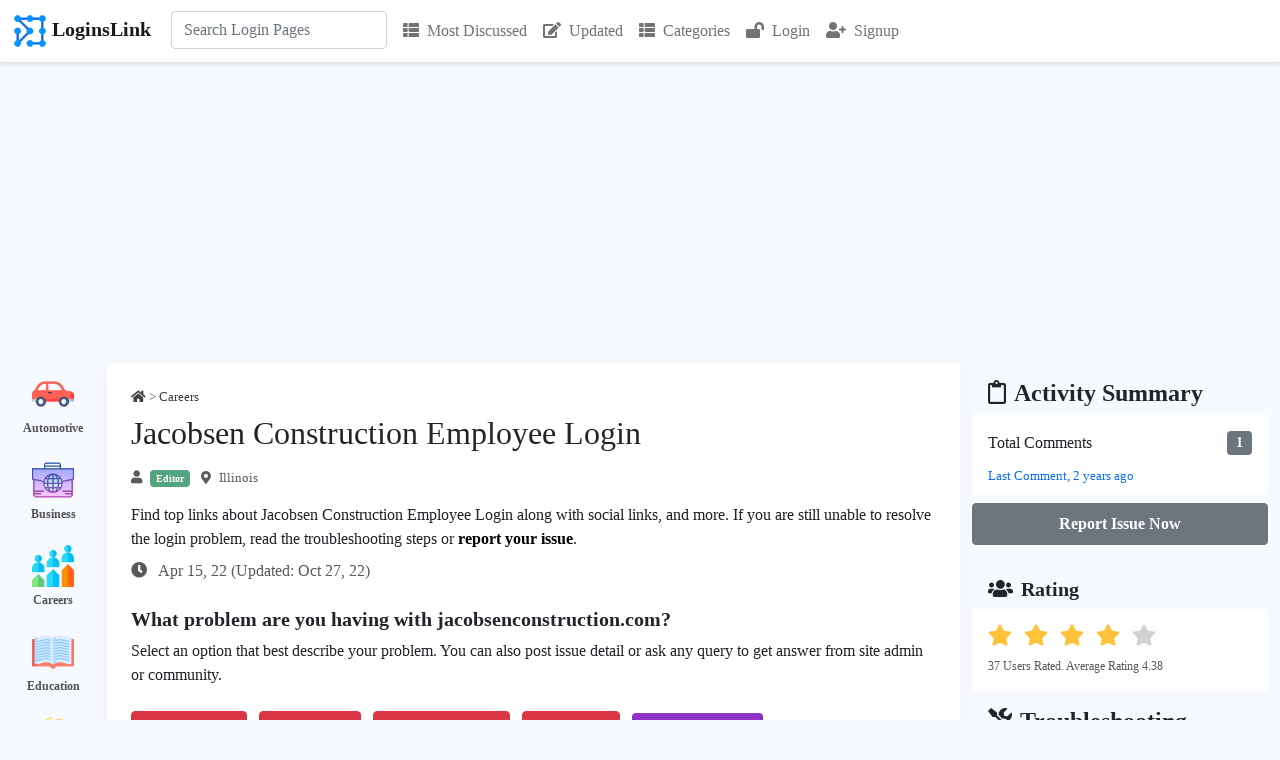

--- FILE ---
content_type: text/html; charset=utf-8
request_url: https://loginslink.com/jacobsen-construction-employee-login
body_size: 20957
content:


<!DOCTYPE html>
<html>
<head>
    <meta charset="utf-8"/>
    <meta name="viewport" content="width=device-width, initial-scale=1.0">
    <title>Jacobsen Construction Employee Login</title>
            <meta name="description" content="Find the official link to Jacobsen Construction Employee Login. Explore troubleshooting, and users feedback about jacobsenconstruction.com.">
                <link rel="icon" type="image/jpg" href="https://loginslink.com/favicon.png">
    <link rel="stylesheet" href="https://use.fontawesome.com/releases/v5.8.1/css/all.css" type="text/css"/>
        <!-- <link rel='stylesheet' href='https://fonts.googleapis.com/css?family=Poppins:400,300,500,600,700' type='text/css'> -->
            <script src="https://ajax.googleapis.com/ajax/libs/jquery/3.6.0/jquery.min.js"></script>
    <link href="https://cdn.jsdelivr.net/npm/bootstrap@5.1.0/dist/css/bootstrap.min.css" rel="stylesheet">
        <script src="https://cdn.jsdelivr.net/npm/bootstrap@5.1.0/dist/js/bootstrap.bundle.min.js"></script>
        <script src="//cdn.jsdelivr.net/npm/alertifyjs@1.13.1/build/alertify.min.js"></script>
    <link rel="stylesheet" href="//cdn.jsdelivr.net/npm/alertifyjs@1.13.1/build/css/alertify.min.css"/>
    <link rel="stylesheet" href="//cdn.jsdelivr.net/npm/alertifyjs@1.13.1/build/css/themes/default.min.css"/>
        <script> alertify.set('notifier', 'position', 'top-right');</script>
        <!-- <link rel="stylesheet" href="//cdn.jsdelivr.net/npm/alertifyjs@1.13.1/build/css/themes/semantic.min.css"/>-->
        <!--<link rel="stylesheet" href="//cdn.jsdelivr.net/npm/alertifyjs@1.13.1/build/css/themes/bootstrap.min.css"/>-->
                <script src="https://www.google.com/recaptcha/api.js" async defer></script>
                <link rel="canonical" href="https://loginslink.com/jacobsen-construction-employee-login"/>
        <style>
        * {
            font-family: "Segoe UI";
        }

        body {
            background-color: rgb(246, 249, 253);
        }

        a {
            color: #000;
            text-decoration: none;
        }

        .fa {
            margin-right: 0.5rem;
        }

        .result .card {
            margin-bottom: 1rem;
            padding: 1rem;
        }

        .result .card-body {
            padding: 0;
        }

        .result .pr-dm {
            font-weight: bold;
            margin-bottom: 0.5rem;
        }

        h1 {
            font-size: 2rem;
        }

        h2 {
            font-size: 1.5rem
        }

        textarea:focus, input:focus {
            outline: none;
        }

        #search-form {
            position: relative;
        }

        .card.lst ul {
            list-style-type: none;
            padding: 5px;
        }

        .card.lst ul li {
            line-height: 1.5;
            margin-left: 0;
            padding: 10px 0;
        }

        .card.lst ul li:last-child {
            padding-bottom: 0;
        }

        .card.lst ul li:first-child {
            padding-top: 0px;
        }

        .card.lst ul li a {
            color: #000;
            padding-left: 15px;
        }

        .report h3, .similar h3, .lst-cell h3 {
            border-bottom: 2px solid #333;
            font-size: 1.25rem;
            margin-bottom: 0;
            padding-bottom: 5px;
        }

        .categories .listing .box {
            padding: 10px 0px;
            color: white;
            text-align: center;
        }

        .categories .listing .box a {
            text-decoration: none;
            color: #555;
            font-size: 12px;
            font-weight: bold;
        }

        .categories .listing .box a:hover {
            text-decoration: underline;
        }

        .reportIssueBtn {
            font-size: 16px;
            font-weight: bold;
            background: #8F33C6;
            color: #fff;
            border: 0;
        }

        #search-results {
            background-color: #efefef;
            display: none;
            position: absolute;
            z-index: 1;
        }

        .rating i.star-dark {
            color: #FFC239;
        }

        .rating i.star-light {
            color: lightgray;
        }

        .overview .value {
            font-weight: bold;
        }

        .overview .label {
            font-size: 13px;
        }

        .user-location, .user-name, .category-name, .published-date, .updated-date,
        .thumbs-up-count, .thumbs-down-count, .favourites-count, .flags-count,
        .views-count, .replies-count, .average-rating, .last-viewed, .country-name {
            text-decoration: none;
            display: inline;
        }

        .faq h3, .sr h3 {
            font-size: 20px;
        }

        .faq ol, .faq ul {
            margin-bottom: 0px;
        }

        .faq .qa {
            margin-bottom: 20px;
        }

        .faq .qa:last-child {
            margin-bottom: 0px;
        }

        .video-container {
            position: relative;
            width: 100%;
            padding-bottom: 56.25%;
        }

        .video {
            position: absolute;
            top: 0;
            left: 0;
            width: 100%;
            height: 100%;
            border: 0;
        }

        .social-icon img {
            width: 32px;
            height: 32px;
            display: inline-block;
            margin-right: 8px;
        }

        .site-links tr {
            width: 49%;
            display: inline-block;
        }

        .cat-row {
            display: table;
            flex-direction: row;
            padding: 8px 0px;
        }

        .cat-img {
            display: table-cell;
            height: 32px;
            width: 32px;
            margin-right: 15px;
            vertical-align: middle;
        }

        .cat-txt {
            display: table-cell;
            padding-left: 10px;
        }

        .hpcats .row {
            justify-content: center;
            margin: 0 -5px;
        }

        .hpcats .cat-row {
            background-color: #fff;
            border-radius: 5px;
            font-size: 15px;
            font-weight: 500;
            padding: 10px;
            border: 5px solid #efefef;
        }

        .hpcats .cat-img {
            height: 32px;
            width: 32px;
            margin-right: 15px;
        }

        .cat-row a {
            font-weight: 500;
        }

        .cat-row .wc {
            color: #555;
            font-size: 13px;
            font-weight: 400;
        }

        .fs13 {
            font-size: 13px
        }

        .bcrmb .fa {
            margin-right: 0px;
        }

        .ad.u1 {
            margin-bottom: 1rem;
        }

        .fs14 {
            font-size: 14px;
        }

        .sr-reactions {
            cursor: pointer;
        }

        #btn-back-to-top {
            position: fixed;
            bottom: 145px;
            right: 20px;
            display: none;
        }

        .loader {
            background: url(images/loader.gif);
            float: none;
            margin: 0;
            width: 16px;
            height: 16px;
            display: inline-block;
        }

        .w16 {
            width: 16px;
        }

        .sr .fa-flag {
            margin-right: 0px;
        }
        .moderator-comment {
            border-left: 2px solid #3c5a77;
            background-color: #ffefd5;
        }

        div .reply-comment{
            /*padding-left: 50px !important;*/
        }
    </style>
                        <script type="application/ld+json">
        {
            "@context": "https://schema.org/",
            "@type": "BreadcrumbList",
            "itemListElement": [{
                "@type": "ListItem",
                "position": 1,
                "name": "Home",
                "item": "https://loginslink.com"
            },{
                "@type": "ListItem",
                "position": 2,
                "name": "Careers",
                "item": "https://loginslink.com/category/careers"
            },{
                "@type": "ListItem",
                "position": 3,
                "name": "Job Search",
                "item": "https://loginslink.com/careers/job-search"
            }, {
                "@type": "ListItem",
                "position": 4,
                "name": "Jacobsen Construction Employee Login",
                "item": "https://loginslink.com/jacobsen-construction-employee-login"
            }]
        }



            </script>
            
                <!--    Adsense -->
        <script async src="https://pagead2.googlesyndication.com/pagead/js/adsbygoogle.js?client=ca-pub-5745736040073145" crossorigin="anonymous"></script>
    
    <!-- Global site tag (gtag.js) - Google Analytics -->
    <script async src="https://www.googletagmanager.com/gtag/js?id=G-9JYMEBQMBT"></script>
    <script>
        window.dataLayer = window.dataLayer || [];

        function gtag() {
            dataLayer.push(arguments);
        }

        gtag('js', new Date());
        gtag('config', 'G-9JYMEBQMBT');
    </script>
</head>
<body><div class="my-0">
    <nav class="navbar navbar-expand-lg navbar-light bg-white border-bottom shadow-sm">
        <div class="container-xxl bg-white" style="z-index: 1000">
            <a href="https://loginslink.com" class="navbar-brand">
                <img src="https://loginslink.com/favicon.png" width="36" height="36" alt="Logo" class="lgo"/><span class="fw-bold ps-1">LoginsLink</span>
            </a>
            <button type="button" class="navbar-toggler" data-bs-toggle="collapse" data-bs-target="#navbarCollapse">
                <span class="navbar-toggler-icon"></span>
            </button>
            <div class="collapse navbar-collapse" id="navbarCollapse">
                <div class="navbar-nav" style="font-size: 16px">
                    <div class="navbar-nav ps-1 pe-2" style="position: relative">
                        <form class="mb-3 mb-lg-0" action="https://loginslink.com/ajax/search.php" method="POST" id="search-form"
                              onkeydown="return event.key != 'Enter';">
                            <input type="search"
                                   id="search-box"
                                   name="query"
                                   class="form-control"
                                   placeholder="Search Login Pages"
                                   aria-label="Search"
                                   autocomplete="off">
                            <div id="search-results" class="w-100"></div>
                        </form>
                    </div>
                    <a href="https://loginslink.com/most-discussed" class="p-2 nav-item nav-link "><i class="fa fa-th-list"></i>Most Discussed</a>
                    <a href="https://loginslink.com/updated" class="p-2 nav-item nav-link "><i class="fa fa-edit"></i>Updated</a>
                    <a href="https://loginslink.com/categories" class="p-2 nav-item nav-link "><i class="fa fa-th-list"></i>Categories</a>
                                            <a href="https://loginslink.com/login" class="p-2 nav-item nav-link" title="Login"><i class="fa fa-lock-open"></i>Login</a>
                        <a href="https://loginslink.com/signup" class="p-2 nav-item nav-link" title="Sign-up"><i class="fa fa-user-plus"></i>Signup</a>
                                                        </div>
            </div>
    </nav>
</div>

<script>
    const searchForm = $('#search-form');
    $(document).ready(function () {
        $("#search-box").keyup(function () {
            $.ajax({
                type: searchForm.attr('method'),
                url: searchForm.attr('action'),
                data: searchForm.serialize(),
                success: function (data) {
                    $("#search-results").show();
                    let htmlResponse = "";
                    htmlResponse = `<div class="list-group list-group-flush">`;
                    for (let i = 0; i < data.links.length; i++) {
                        htmlResponse += `<a href="https://loginslink.com/${data.links[i].slug}" class="list-group-item list-group-item-action d-flex py-3 bg-light border-start border-end fw-normal" aria-current="true">
                                <div class="w-100 justify-content-between d-flex">
                                    <div>
                                        <h6 class="mb-0">${data.links[i].keyword}</h6>
                                    </div>
                                </div>
                            </a>`;
                    }
                    htmlResponse += `</div>`;
                    $("#search-results").html(htmlResponse);
                }
            });
        });
    });
</script>
    <div class="container-xxl">
        <div class="row flex-column flex-lg-row">
            <div class="d-none col-lg-1 d-lg-flex">
                <div class="categories">
    <div class="listing">
                    <div class="box">
                <img width="42px" height="42px" src="https://loginslink.com/images/icons/automotive.png"/>
                <div>
                    <a href="https://loginslink.com/category/automotive"> Automotive</a>
                </div>
            </div>
                    <div class="box">
                <img width="42px" height="42px" src="https://loginslink.com/images/icons/business.png"/>
                <div>
                    <a href="https://loginslink.com/category/business"> Business</a>
                </div>
            </div>
                    <div class="box">
                <img width="42px" height="42px" src="https://loginslink.com/images/icons/careers.png"/>
                <div>
                    <a href="https://loginslink.com/category/careers"> Careers</a>
                </div>
            </div>
                    <div class="box">
                <img width="42px" height="42px" src="https://loginslink.com/images/icons/education.png"/>
                <div>
                    <a href="https://loginslink.com/category/education"> Education</a>
                </div>
            </div>
                    <div class="box">
                <img width="42px" height="42px" src="https://loginslink.com/images/icons/entertainment.png"/>
                <div>
                    <a href="https://loginslink.com/category/entertainment"> Entertainment</a>
                </div>
            </div>
                    <div class="box">
                <img width="42px" height="42px" src="https://loginslink.com/images/icons/family.png"/>
                <div>
                    <a href="https://loginslink.com/category/family"> Family</a>
                </div>
            </div>
                    <div class="box">
                <img width="42px" height="42px" src="https://loginslink.com/images/icons/fashion.png"/>
                <div>
                    <a href="https://loginslink.com/category/fashion"> Fashion</a>
                </div>
            </div>
                    <div class="box">
                <img width="42px" height="42px" src="https://loginslink.com/images/icons/finance.png"/>
                <div>
                    <a href="https://loginslink.com/category/finance"> Finance</a>
                </div>
            </div>
                    <div class="box">
                <img width="42px" height="42px" src="https://loginslink.com/images/icons/food.png"/>
                <div>
                    <a href="https://loginslink.com/category/food"> Food</a>
                </div>
            </div>
                    <div class="box">
                <img width="42px" height="42px" src="https://loginslink.com/images/icons/government.png"/>
                <div>
                    <a href="https://loginslink.com/category/government"> Government</a>
                </div>
            </div>
                    <div class="box">
                <img width="42px" height="42px" src="https://loginslink.com/images/icons/health.png"/>
                <div>
                    <a href="https://loginslink.com/category/health"> Health</a>
                </div>
            </div>
                    <div class="box">
                <img width="42px" height="42px" src="https://loginslink.com/images/icons/hobbies.png"/>
                <div>
                    <a href="https://loginslink.com/category/hobbies"> Hobbies</a>
                </div>
            </div>
                    <div class="box">
                <img width="42px" height="42px" src="https://loginslink.com/images/icons/home-and-garden.png"/>
                <div>
                    <a href="https://loginslink.com/category/home-and-garden"> Home and Garden</a>
                </div>
            </div>
                    <div class="box">
                <img width="42px" height="42px" src="https://loginslink.com/images/icons/pets.png"/>
                <div>
                    <a href="https://loginslink.com/category/pets"> Pets</a>
                </div>
            </div>
                    <div class="box">
                <img width="42px" height="42px" src="https://loginslink.com/images/icons/property.png"/>
                <div>
                    <a href="https://loginslink.com/category/property"> Property</a>
                </div>
            </div>
                    <div class="box">
                <img width="42px" height="42px" src="https://loginslink.com/images/icons/religion.png"/>
                <div>
                    <a href="https://loginslink.com/category/religion"> Religion</a>
                </div>
            </div>
                    <div class="box">
                <img width="42px" height="42px" src="https://loginslink.com/images/icons/science.png"/>
                <div>
                    <a href="https://loginslink.com/category/science"> Science</a>
                </div>
            </div>
                    <div class="box">
                <img width="42px" height="42px" src="https://loginslink.com/images/icons/shopping.png"/>
                <div>
                    <a href="https://loginslink.com/category/shopping"> Shopping</a>
                </div>
            </div>
                    <div class="box">
                <img width="42px" height="42px" src="https://loginslink.com/images/icons/society.png"/>
                <div>
                    <a href="https://loginslink.com/category/society"> Society</a>
                </div>
            </div>
                    <div class="box">
                <img width="42px" height="42px" src="https://loginslink.com/images/icons/sports.png"/>
                <div>
                    <a href="https://loginslink.com/category/sports"> Sports</a>
                </div>
            </div>
                    <div class="box">
                <img width="42px" height="42px" src="https://loginslink.com/images/icons/technology.png"/>
                <div>
                    <a href="https://loginslink.com/category/technology"> Technology</a>
                </div>
            </div>
                    <div class="box">
                <img width="42px" height="42px" src="https://loginslink.com/images/icons/travel.png"/>
                <div>
                    <a href="https://loginslink.com/category/travel"> Travel</a>
                </div>
            </div>
            </div>
</div>            </div>
            <div class="col-12 col-lg-8 p-3 p-lg-4" style="background-color: #fff;box-shadow: 0 5px 15px 0 #eee">
                                    <div class="d-flex flex-column flex-md-row- justify-content-between">
                        <div class="opacity-75 pb-2 fs13 bcrmb">
                            <a href="https://loginslink.com"><i class="fa fa-home"></i></a> >
                            <a href="https://loginslink.com/category/careers"><span class="category-name">Careers</span></a>                                                     </div>
                    </div>
                                <h1>Jacobsen Construction Employee Login</h1>
                <div class="opacity-75 py-2 fs13">
                    <i class="fa fa-user"></i><span class="me-2 badge bg-success opacity-100 d-sm-inline">Editor</span>
                                            <span class="d-md-inline user-location"><i class="fa fa-map-marker-alt"></i>Illinois</span>
                                    </div>
                <p style="font-size: 16px" class="mb-0 mt-2">Find top links about Jacobsen Construction Employee Login along with social links, and more. If you are still unable to resolve the login problem, read the troubleshooting steps or <a href="#commentsFormCard"><strong>report your issue</strong></a>.</p>
                <div class="row my-2 mt-sm-2 mb-sm-3">
                    <p class="col-12 col-sm-6 my-auto opacity-75">
                        <i class="fa fa-clock ps-0"></i>
                        Apr 15, 22                        (Updated: Oct 27, 22)
                    </p>
                    <div class="col-12 col-sm-6 mt-2 mt-sm-0"></div>
                </div>

                                    <div class="align-content-center fw-bold mb-2 mt-4 h5">What problem are you having with jacobsenconstruction.com?</div>
<div class="mt-2">Select an option that best describe your problem. You can also post issue detail or ask any query to get answer from site admin or community.</div>
<div class="btn-group-md  my-4">
    <button type="button" class="u-status-report btn btn-danger mb-1 me-2" issueID=1 id="btn-1">Issue in Login</button>
    <button type="button" class="u-status-report btn btn-danger mb-1 me-2" issueID=2 id="btn-2">Slow Speed</button>
    <button type="button" class="u-status-report btn btn-danger mb-1 me-2" issueID=3 id="btn-3">Site Not Opening</button>
    <button type="button" class="u-status-report btn btn-danger mb-1 me-2" issueID=4 id="btn-4">Other Issue</button>
    <a href="#commentsFormCard" class="btn me-2" style="background-color:#8F33C6;color:white">Post Issue Detail</a>
</div>

<script>
    $(document).ready(function () {

        $('#btnCloseModal1, #btnCloseModal2').click(function (){
            $('#user_reports_success').modal('hide');
            location.reload();
        });

        $('#btnWriteIssueDetailOnModal').click(function (){
            $('#commentFormTitle').text("Write Issue Detail");
            $('#user_reports_success').modal('hide');
            $(window).attr('location','https://loginslink.com/jacobsen-construction-employee-login#commentsFormCard');
        });

        $(".u-status-report").click(function (e) {
            let btnClicked = this;
            $(this).prop("disabled", true);
            let issueID = $(this).attr("issueID");
            console.log(issueID);
            let keywordID = 1108066;
            let jsonData = {
                keyword_id: keywordID,
                issue_id: issueID
            };
            //console.log(jsonData);
            $.ajax({
                type: "POST",
                url: "ajax/user-status-report-handler.php",
                data: jsonData,
                success: function (data) {
                    $('#user_reports_success').modal('show');
                    $('#btn-' + issueID).prop("disabled", false);
                },
                error: function (xhr, status, error) {
                    // console.log(xhr.responseJSON.message);
                    alertify.error(xhr.responseJSON.message);
                    $('#btn-' + issueID).prop("disabled", false);
                }
            });
        });
    });

</script>

<!-- Modal -->
<div class="modal fade" id="user_reports_success" tabindex="-1" aria-labelledby="exampleModalLabel" aria-hidden="true">
    <div class="modal-dialog">
        <div class="modal-content">
            <div class="modal-header">
                <h1 class="modal-title fs-5 text-success" id="exampleModalLabel">Report Submitted Successfully</h1>
                <button type="button" class="btn-close" id="btnCloseModal1" aria-label="Close"></button>
            </div>
            <div class="modal-body">
                <p>Many thanks for submitting the status report. It helps many other users.</p>
                <p>Posting the issue detail help the community to understand your problem better and respond accordingly.</p></div>
            <div class="modal-footer">
                <button type="button" class="btn btn-primary" id="btnWriteIssueDetailOnModal">Write Issue Detail</button>
                <button type="button" class="btn btn-secondary" id="btnCloseModal2" >Close</button>
            </div>
        </div>
    </div>
</div>                    <div class="card mb-4">
                        <div class="card-body">
                            <script type="text/javascript" src="https://www.gstatic.com/charts/loader.js"></script>
                                <div>No status report submitted in last 7 days.</div>
                            <div class="row">
                                <div class="col-md-6" id="wgt-user-reports-countries" style="margin: 0 auto">
                                                                    </div>
                                <div class="col-md-6" id="wgt-user-reports-types" style="margin: 0 auto;"></div>
                            </div>
                                                    </div>
                    </div>
                
                                    <div class="result" id="sr-8230852">
                                                    <div class="pr-dm">
                                <span>1.</span>
                                <span>Jacobsenconstruction.com</span>
                            </div>

                        
                        <div class="card sr">
                                                            <div class="card-body">
                                    <div class="row">
                                        
                                        <div class="col-md-12">
                                            <div class="opacity-50 fs14">
                                                <span class="me-2 user-name" title="Informed"><i class="fa fa-user me-2"></i>Informed</span>
                                                                                                    <span class="d-none d-sm-inline me-2 user-location"><i class="fa fa-map-marker-alt me-2"></i>London, United Kingdom</span>
                                                                                                <span class="published-date"><i class="fa fa-clock me-2"></i>3 years ago</span>
                                            </div>
                                            <div class="my-2">
                                                                                                    <h2>
                                                                                                                    <a title="Jacobsen Construction » Connect" href="https://www.jacobsenconstruction.com/connect/" rel="nofollow" target="_blank">
                                                                <span style="background-color:#FFFEB7;">
                                                                    Jacobsen Construction » Connect                                                                </span>
                                                            </a>
                                                                                                            </h2>
                                                                                                                                                    <div class='url'> https://www.jacobsenconstruction.com/connect/ </div>
                                                                                            </div>

                                                                                            <p class="card-text mb-0 mt-1">
                                                    INTRANET. [ OFFICES ]. Salt Lake City – HQ ... tel: 602.296.5999. Employment Verification. email tel: 801.973.0500. Business Development. Mike Sivulich                                                </p>
                                                                                    </div>

                                        <div class="col">
                                                                                            <div class="mt-3">
                                                    <h3>Social Handles</h3>
                                                                                                            <span class="social-icon">
                                                                                                                                                                                                                                            <a href="https://www.yelp.com/biz/jacobsen-construction-co-salt-lake-city" rel="nofollow" target="_blank"><img src="https://loginslink.com/images/icons/social-media/yelp.png">
                                                                </a>                                                                                                                                                                                                                                                                                                    </span>
                                                                                                            <span class="social-icon">
                                                                                                                                                                                                                                                                                                                                                                                                                                                                                            <a href="https://twitter.com/jacobsenbuilds" rel="nofollow" target="_blank"><img
                                                                        src="https://loginslink.com/images/icons/social-media/twitter.png"></a>                                                    </span>
                                                                                                            <span class="social-icon">
                                                                                                                                                                                                                                                                                                                                                                                                                                <a href="https://www.facebook.com/jacobsenbuilds/" rel="nofollow" target="_blank"><img
                                                                        src="https://loginslink.com/images/icons/social-media/facebook.png"></a>                                                                                                                </span>
                                                                                                            <span class="social-icon">
                                                                                                                                                                                                                                                                                                        <a href="https://www.linkedin.com/company/jacobsen-construction" rel="nofollow" target="_blank"><img
                                                                        src="https://loginslink.com/images/icons/social-media/linkedin.png"></a>                                                                                                                                                                                                                                        </span>
                                                                                                    </div>
                                            
                                                                                            <div class="mt-4 mb-2 site-links">
                                                    <h3>Jacobsenconstruction.com Official Pages</h3>
                                                    <div class="row">
                                                                                                                    <div class="col-lg-6">
                                                                <i class="fa fa-external-link-square-alt"></i><a href="http://www.jacobsenconstruction.com.urlcounters.com/" rel="nofollow" target="_blank" title="jacobsenconstruction.com Jacobsen Construction">
                                                                    jacobsenconstruction.com Jacobsen Construction                                                                </a>
                                                            </div>
                                                                                                                        <div class="col-lg-6">
                                                                <i class="fa fa-external-link-square-alt"></i><a href="https://www.jacobsenconstruction.com/about/team/" rel="nofollow" target="_blank" title="Team">
                                                                    Team                                                                </a>
                                                            </div>
                                                                                                                        <div class="col-lg-6">
                                                                <i class="fa fa-external-link-square-alt"></i><a href="https://www.jacobsenconstruction.com/construction/" rel="nofollow" target="_blank" title="Projects">
                                                                    Projects                                                                </a>
                                                            </div>
                                                                                                                        <div class="col-lg-6">
                                                                <i class="fa fa-external-link-square-alt"></i><a href="https://www.jacobsenconstruction.com/connect/contact/" rel="nofollow" target="_blank" title="Contact">
                                                                    Contact                                                                </a>
                                                            </div>
                                                                                                                        <div class="col-lg-6">
                                                                <i class="fa fa-external-link-square-alt"></i><a href="https://www.jacobsenconstruction.com/" rel="nofollow" target="_blank" title="Jacobsen Construction">
                                                                    Jacobsen Construction                                                                </a>
                                                            </div>
                                                                                                                </div>
                                                </div>
                                            
                                                                                                <div class="mt-4">
                                                        <h3>Page Status Information</h3>
                                                        <table class="table table-responsive table-hover fs14">
                                                            <tr>
                                                                <th>Checked At</th>
                                                                <th>HTTP Status Code</th>
                                                                <th>Connect Time (ms)</th>
                                                                <th>Result</th>
                                                            </tr>
                                                                                                                            <tr>
                                                                    <td>2026-01-27 14:21:30</td>
                                                                    <td>200</td>
                                                                    <td>157</td>
                                                                    <td>Page Active</td>
                                                                </tr>
                                                                                                                            <tr>
                                                                    <td>2026-01-22 05:22:05</td>
                                                                    <td>200</td>
                                                                    <td>155</td>
                                                                    <td>Page Active</td>
                                                                </tr>
                                                                                                                            <tr>
                                                                    <td>2026-01-17 12:19:40</td>
                                                                    <td>200</td>
                                                                    <td>155</td>
                                                                    <td>Page Active</td>
                                                                </tr>
                                                                                                                    </table>
                                                    </div>
                                                                                            <div class="d-flex flex-row justify-content-between pt-2">
                                                <div class="d-flex flex-row opacity-75">
                                                    <div class="text-center">
                                                        <a title="I found it useful" style="color:#146c43">
                                                            <i class="fa fa-thumbs-up me-2"></i>
                                                        </a>
                                                        <span class="thumbs-up-count">0</span>
                                                    </div>
                                                    <div class="text-center ps-3">
                                                        <a title="Its not useful" style="color:#dc3545">
                                                            <i class="fa fa-thumbs-down me-2"></i>
                                                        </a>
                                                        <span class="thumbs-down-count">1</span>
                                                    </div>
                                                </div>
                                                <div class="d-flex flex-row opacity-75">
                                                    <a title="Report Link" style="color:#dc3545" href="https://loginslink.com/remove-link?post_id=1108066&link_id=8230852" rel="nofollow">
                                                        <i class="fa fa-flag""></i></a>
                                                </div>
                                            </div>
                                        </div>
                                    </div>
                                </div> <!-- card body close -->
                            
                                                    </div>

                        
                                            </div>
                                    <div class="result" id="sr-8230854">
                                                    <div class="pr-dm">
                                <span>2.</span>
                                <span>Glassdoor.com</span>
                            </div>

                        
                        <div class="card sr">
                                                            <div class="card-body">
                                    <div class="row">
                                        
                                        <div class="col-md-12">
                                            <div class="opacity-50 fs14">
                                                <span class="me-2 user-name" title="Announcer"><i class="fa fa-user me-2"></i>Announcer</span>
                                                                                                    <span class="d-none d-sm-inline me-2 user-location"><i class="fa fa-map-marker-alt me-2"></i>Chapecó, SC, Brasil</span>
                                                                                                <span class="published-date"><i class="fa fa-clock me-2"></i>3 years ago</span>
                                            </div>
                                            <div class="my-2">
                                                                                                    <h2>
                                                                                                                    <a title="Jacobsen Construction Employee Benefits and Perks" href="https://www.glassdoor.com/Benefits/Jacobsen-Construction-US-Benefits-EI_IE16796.0,21_IL.22,24_IN1.htm" rel="nofollow" target="_blank">
                                                                <span style="background-color:#FFFEB7;">
                                                                    Jacobsen Construction Employee Benefits and Perks                                                                </span>
                                                            </a>
                                                                                                            </h2>
                                                                                                                                                    <div class='url'> https://www.glassdoor.com/Benefits/Jacobsen-Construction-US-Benefits-E... </div>
                                                                                            </div>

                                                                                            <p class="card-text mb-0 mt-1">
                                                    Accidental Death &amp; Dismemberment Insurance · Dental Insurance · Disability Insurance · Flexible Spending Account (FSA) · Health Savings Account (HSA) · Life ...                                                </p>
                                                                                    </div>

                                        <div class="col">
                                            
                                            
                                                                                        <div class="d-flex flex-row justify-content-between pt-2">
                                                <div class="d-flex flex-row opacity-75">
                                                    <div class="text-center">
                                                        <a title="I found it useful" style="color:#146c43">
                                                            <i class="fa fa-thumbs-up me-2"></i>
                                                        </a>
                                                        <span class="thumbs-up-count">3</span>
                                                    </div>
                                                    <div class="text-center ps-3">
                                                        <a title="Its not useful" style="color:#dc3545">
                                                            <i class="fa fa-thumbs-down me-2"></i>
                                                        </a>
                                                        <span class="thumbs-down-count">1</span>
                                                    </div>
                                                </div>
                                                <div class="d-flex flex-row opacity-75">
                                                    <a title="Report Link" style="color:#dc3545" href="https://loginslink.com/remove-link?post_id=1108066&link_id=8230854" rel="nofollow">
                                                        <i class="fa fa-flag""></i></a>
                                                </div>
                                            </div>
                                        </div>
                                    </div>
                                </div> <!-- card body close -->
                            
                                                    </div>

                        
                                            </div>
                                    <div class="result" id="sr-8230856">
                                                    <div class="pr-dm">
                                <span>3.</span>
                                <span>Sharepoint.com</span>
                            </div>

                        
                        <div class="card sr">
                                                            <div class="card-body">
                                    <div class="row">
                                        
                                        <div class="col-md-12">
                                            <div class="opacity-50 fs14">
                                                <span class="me-2 user-name" title="Outspoken"><i class="fa fa-user me-2"></i>Outspoken</span>
                                                                                                <span class="published-date"><i class="fa fa-clock me-2"></i>3 years ago</span>
                                            </div>
                                            <div class="my-2">
                                                                                                    <h2>
                                                                                                                    <a title="jake's place - SharePoint" href="https://jacobsenconstruction.sharepoint.com/" rel="nofollow" target="_blank">
                                                                <span style="background-color:#FFFEB7;">
                                                                    jake's place - SharePoint                                                                </span>
                                                            </a>
                                                                                                            </h2>
                                                                                                                                                    <div class='url'> https://jacobsenconstruction.sharepoint.com/ </div>
                                                                                            </div>

                                                                                    </div>

                                        <div class="col">
                                            
                                            
                                                                                        <div class="d-flex flex-row justify-content-between pt-2">
                                                <div class="d-flex flex-row opacity-75">
                                                    <div class="text-center">
                                                        <a title="I found it useful" style="color:#146c43">
                                                            <i class="fa fa-thumbs-up me-2"></i>
                                                        </a>
                                                        <span class="thumbs-up-count">13</span>
                                                    </div>
                                                    <div class="text-center ps-3">
                                                        <a title="Its not useful" style="color:#dc3545">
                                                            <i class="fa fa-thumbs-down me-2"></i>
                                                        </a>
                                                        <span class="thumbs-down-count">1</span>
                                                    </div>
                                                </div>
                                                <div class="d-flex flex-row opacity-75">
                                                    <a title="Report Link" style="color:#dc3545" href="https://loginslink.com/remove-link?post_id=1108066&link_id=8230856" rel="nofollow">
                                                        <i class="fa fa-flag""></i></a>
                                                </div>
                                            </div>
                                        </div>
                                    </div>
                                </div> <!-- card body close -->
                            
                                                    </div>

                        
                                            </div>
                                    <div class="result" id="sr-8230858">
                                                    <div class="pr-dm">
                                <span>4.</span>
                                <span>Indeed.com</span>
                            </div>

                        
                        <div class="card sr">
                                                            <div class="card-body">
                                    <div class="row">
                                        
                                        <div class="col-md-12">
                                            <div class="opacity-50 fs14">
                                                <span class="me-2 user-name" title="Legendary"><i class="fa fa-user me-2"></i>Legendary</span>
                                                                                                    <span class="d-none d-sm-inline me-2 user-location"><i class="fa fa-map-marker-alt me-2"></i>Belgium</span>
                                                                                                <span class="published-date"><i class="fa fa-clock me-2"></i>3 years ago</span>
                                            </div>
                                            <div class="my-2">
                                                                                                    <h2>
                                                                                                                    <a title="Jacobsen Construction Pay &amp; Benefits reviews - Indeed" href="https://www.indeed.com/cmp/Jacobsen-Construction/reviews?ftopic=paybenefits" rel="nofollow" target="_blank">
                                                                <span style="background-color:#FFFEB7;">
                                                                    Jacobsen Construction Pay &amp; Benefits reviews - Indeed                                                                </span>
                                                            </a>
                                                                                                            </h2>
                                                                                                                                                    <div class='url'> https://www.indeed.com/cmp/Jacobsen-Construction/reviews?ftopic=payben... </div>
                                                                                            </div>

                                                                                            <p class="card-text mb-0 mt-1">
                                                    Reviews from Jacobsen Construction employees about Pay &amp; Benefits. ... As an employee-owned company it really benefits everyone to work hard in an effort to ...                                                </p>
                                                                                    </div>

                                        <div class="col">
                                            
                                            
                                                                                        <div class="d-flex flex-row justify-content-between pt-2">
                                                <div class="d-flex flex-row opacity-75">
                                                    <div class="text-center">
                                                        <a title="I found it useful" style="color:#146c43">
                                                            <i class="fa fa-thumbs-up me-2"></i>
                                                        </a>
                                                        <span class="thumbs-up-count">5</span>
                                                    </div>
                                                    <div class="text-center ps-3">
                                                        <a title="Its not useful" style="color:#dc3545">
                                                            <i class="fa fa-thumbs-down me-2"></i>
                                                        </a>
                                                        <span class="thumbs-down-count">1</span>
                                                    </div>
                                                </div>
                                                <div class="d-flex flex-row opacity-75">
                                                    <a title="Report Link" style="color:#dc3545" href="https://loginslink.com/remove-link?post_id=1108066&link_id=8230858" rel="nofollow">
                                                        <i class="fa fa-flag""></i></a>
                                                </div>
                                            </div>
                                        </div>
                                    </div>
                                </div> <!-- card body close -->
                            
                                                    </div>

                        
                                            </div>
                                    <div class="result" id="sr-8230866">
                                                    <div class="pr-dm">
                                <span>5.</span>
                                <span>Zippia.com</span>
                            </div>

                        
                        <div class="card sr">
                                                            <div class="card-body">
                                    <div class="row">
                                        
                                        <div class="col-md-12">
                                            <div class="opacity-50 fs14">
                                                <span class="me-2 user-name" title="Refiner"><i class="fa fa-user me-2"></i>Refiner</span>
                                                                                                <span class="published-date"><i class="fa fa-clock me-2"></i>3 years ago</span>
                                            </div>
                                            <div class="my-2">
                                                                                                    <h2>
                                                                                                                    <a title="Working At Jacobsen Construction - Zippia" href="https://www.zippia.com/jacobsen-construction-co-careers-27926/" rel="nofollow" target="_blank">
                                                                <span style="background-color:#FFFEB7;">
                                                                    Working At Jacobsen Construction - Zippia                                                                </span>
                                                            </a>
                                                                                                            </h2>
                                                                                                                                                    <div class='url'> https://www.zippia.com/jacobsen-construction-co-careers-27926/ </div>
                                                                                            </div>

                                                                                            <p class="card-text mb-0 mt-1">
                                                    Learn about working at Jacobsen Construction from employee reviews and detailed data on culture, ... What Are Your Favorite Benefits/Perks?                                                </p>
                                                                                    </div>

                                        <div class="col">
                                            
                                            
                                                                                        <div class="d-flex flex-row justify-content-between pt-2">
                                                <div class="d-flex flex-row opacity-75">
                                                    <div class="text-center">
                                                        <a title="I found it useful" style="color:#146c43">
                                                            <i class="fa fa-thumbs-up me-2"></i>
                                                        </a>
                                                        <span class="thumbs-up-count">4</span>
                                                    </div>
                                                    <div class="text-center ps-3">
                                                        <a title="Its not useful" style="color:#dc3545">
                                                            <i class="fa fa-thumbs-down me-2"></i>
                                                        </a>
                                                        <span class="thumbs-down-count">1</span>
                                                    </div>
                                                </div>
                                                <div class="d-flex flex-row opacity-75">
                                                    <a title="Report Link" style="color:#dc3545" href="https://loginslink.com/remove-link?post_id=1108066&link_id=8230866" rel="nofollow">
                                                        <i class="fa fa-flag""></i></a>
                                                </div>
                                            </div>
                                        </div>
                                    </div>
                                </div> <!-- card body close -->
                            
                                                    </div>

                        
                                            </div>
                                    <div class="result" id="sr-8230868">
                                                    <div class="pr-dm">
                                <span>6.</span>
                                <span>Zoominfo.com</span>
                            </div>

                        
                        <div class="card sr">
                                                            <div class="card-body">
                                    <div class="row">
                                        
                                        <div class="col-md-12">
                                            <div class="opacity-50 fs14">
                                                <span class="me-2 user-name" title="Populist"><i class="fa fa-user me-2"></i>Populist</span>
                                                                                                    <span class="d-none d-sm-inline me-2 user-location"><i class="fa fa-map-marker-alt me-2"></i>Belfast, UK</span>
                                                                                                <span class="published-date"><i class="fa fa-clock me-2"></i>3 years ago</span>
                                            </div>
                                            <div class="my-2">
                                                                                                    <h2>
                                                                                                                    <a title="Jacobsen Construction: Employee Directory | ZoomInfo.com" href="https://www.zoominfo.com/pic/jacobsen-construction-company-inc/32736448" rel="nofollow" target="_blank">
                                                                <span style="background-color:#FFFEB7;">
                                                                    Jacobsen Construction: Employee Directory | ZoomInfo.com                                                                </span>
                                                            </a>
                                                                                                            </h2>
                                                                                                                                                    <div class='url'> https://www.zoominfo.com/pic/jacobsen-construction-company-inc/3273644... </div>
                                                                                            </div>

                                                                                            <p class="card-text mb-0 mt-1">
                                                    Search our free database to find email addresses and direct dials for Jacobsen Construction employees.                                                </p>
                                                                                    </div>

                                        <div class="col">
                                            
                                            
                                                                                        <div class="d-flex flex-row justify-content-between pt-2">
                                                <div class="d-flex flex-row opacity-75">
                                                    <div class="text-center">
                                                        <a title="I found it useful" style="color:#146c43">
                                                            <i class="fa fa-thumbs-up me-2"></i>
                                                        </a>
                                                        <span class="thumbs-up-count">1</span>
                                                    </div>
                                                    <div class="text-center ps-3">
                                                        <a title="Its not useful" style="color:#dc3545">
                                                            <i class="fa fa-thumbs-down me-2"></i>
                                                        </a>
                                                        <span class="thumbs-down-count">0</span>
                                                    </div>
                                                </div>
                                                <div class="d-flex flex-row opacity-75">
                                                    <a title="Report Link" style="color:#dc3545" href="https://loginslink.com/remove-link?post_id=1108066&link_id=8230868" rel="nofollow">
                                                        <i class="fa fa-flag""></i></a>
                                                </div>
                                            </div>
                                        </div>
                                    </div>
                                </div> <!-- card body close -->
                            
                                                    </div>

                        
                                            </div>
                                    <div class="result" id="sr-8230870">
                                                    <div class="pr-dm">
                                <span>7.</span>
                                <span>Dnb.com</span>
                            </div>

                        
                        <div class="card sr">
                                                            <div class="card-body">
                                    <div class="row">
                                        
                                        <div class="col-md-12">
                                            <div class="opacity-50 fs14">
                                                <span class="me-2 user-name" title="Curious"><i class="fa fa-user me-2"></i>Curious</span>
                                                                                                    <span class="d-none d-sm-inline me-2 user-location"><i class="fa fa-map-marker-alt me-2"></i>Sydney, Australia</span>
                                                                                                <span class="published-date"><i class="fa fa-clock me-2"></i>3 years ago</span>
                                            </div>
                                            <div class="my-2">
                                                                                                    <h2>
                                                                                                                    <a title="Jacobsen Construction Company, Inc. - Dun &amp; Bradstreet" href="https://www.dnb.com/business-directory/company-profiles.jacobsen_construction_company_inc.bf73232f02fab42e068138165a3ac408.html" rel="nofollow" target="_blank">
                                                                <span style="background-color:#FFFEB7;">
                                                                    Jacobsen Construction Company, Inc. - Dun &amp; Bradstreet                                                                </span>
                                                            </a>
                                                                                                            </h2>
                                                                                                                                                    <div class='url'> https://www.dnb.com/business-directory/company-profiles.jacobsen_const... </div>
                                                                                            </div>

                                                                                            <p class="card-text mb-0 mt-1">
                                                    Company Description: Jacobsen Construction Company helps to build a strong ... Get full access to view your D&amp;B business credit file now for just $39/month!                                                </p>
                                                                                    </div>

                                        <div class="col">
                                            
                                            
                                                                                        <div class="d-flex flex-row justify-content-between pt-2">
                                                <div class="d-flex flex-row opacity-75">
                                                    <div class="text-center">
                                                        <a title="I found it useful" style="color:#146c43">
                                                            <i class="fa fa-thumbs-up me-2"></i>
                                                        </a>
                                                        <span class="thumbs-up-count">2</span>
                                                    </div>
                                                    <div class="text-center ps-3">
                                                        <a title="Its not useful" style="color:#dc3545">
                                                            <i class="fa fa-thumbs-down me-2"></i>
                                                        </a>
                                                        <span class="thumbs-down-count">1</span>
                                                    </div>
                                                </div>
                                                <div class="d-flex flex-row opacity-75">
                                                    <a title="Report Link" style="color:#dc3545" href="https://loginslink.com/remove-link?post_id=1108066&link_id=8230870" rel="nofollow">
                                                        <i class="fa fa-flag""></i></a>
                                                </div>
                                            </div>
                                        </div>
                                    </div>
                                </div> <!-- card body close -->
                            
                                                    </div>

                        
                                            </div>
                                    <div class="result" id="sr-8230872">
                                                    <div class="pr-dm">
                                <span>8.</span>
                                <span>Signalhire.com</span>
                            </div>

                        
                        <div class="card sr">
                                                            <div class="card-body">
                                    <div class="row">
                                        
                                        <div class="col-md-12">
                                            <div class="opacity-50 fs14">
                                                <span class="me-2 user-name" title="Curious"><i class="fa fa-user me-2"></i>Curious</span>
                                                                                                <span class="published-date"><i class="fa fa-clock me-2"></i>3 years ago</span>
                                            </div>
                                            <div class="my-2">
                                                                                                    <h2>
                                                                                                                    <a title="Jacobsen Construction Email Formats &amp; Employee Phones" href="https://www.signalhire.com/companies/jacobsen-construction" rel="nofollow" target="_blank">
                                                                <span style="background-color:#FFFEB7;">
                                                                    Jacobsen Construction Email Formats &amp; Employee Phones                                                                </span>
                                                            </a>
                                                                                                            </h2>
                                                                                                                                                    <div class='url'> https://www.signalhire.com/companies/jacobsen-construction </div>
                                                                                            </div>

                                                                                            <p class="card-text mb-0 mt-1">
                                                    Contact and general information about Jacobsen Construction company, headquarter location in Salt Lake City, Utah. Email formats &amp; phone numbers of Jacobsen ...                                                </p>
                                                                                    </div>

                                        <div class="col">
                                            
                                            
                                                                                        <div class="d-flex flex-row justify-content-between pt-2">
                                                <div class="d-flex flex-row opacity-75">
                                                    <div class="text-center">
                                                        <a title="I found it useful" style="color:#146c43">
                                                            <i class="fa fa-thumbs-up me-2"></i>
                                                        </a>
                                                        <span class="thumbs-up-count">2</span>
                                                    </div>
                                                    <div class="text-center ps-3">
                                                        <a title="Its not useful" style="color:#dc3545">
                                                            <i class="fa fa-thumbs-down me-2"></i>
                                                        </a>
                                                        <span class="thumbs-down-count">1</span>
                                                    </div>
                                                </div>
                                                <div class="d-flex flex-row opacity-75">
                                                    <a title="Report Link" style="color:#dc3545" href="https://loginslink.com/remove-link?post_id=1108066&link_id=8230872" rel="nofollow">
                                                        <i class="fa fa-flag""></i></a>
                                                </div>
                                            </div>
                                        </div>
                                    </div>
                                </div> <!-- card body close -->
                            
                                                    </div>

                        
                                            </div>
                                    <div class="result" id="sr-8230877">
                                                    <div class="pr-dm">
                                <span>9.</span>
                                <span>Payscale.com</span>
                            </div>

                        
                        <div class="card sr">
                                                            <div class="card-body">
                                    <div class="row">
                                        
                                        <div class="col-md-12">
                                            <div class="opacity-50 fs14">
                                                <span class="me-2 user-name" title="Editor"><i class="fa fa-user me-2"></i>Editor</span>
                                                                                                    <span class="d-none d-sm-inline me-2 user-location"><i class="fa fa-map-marker-alt me-2"></i>Galway, Ireland</span>
                                                                                                <span class="published-date"><i class="fa fa-clock me-2"></i>3 years ago</span>
                                            </div>
                                            <div class="my-2">
                                                                                                    <h2>
                                                                                                                    <a title="Working at Jacobsen Construction | PayScale" href="https://www.payscale.com/research/US/Employer=Jacobsen_Construction/Reviews" rel="nofollow" target="_blank">
                                                                <span style="background-color:#FFFEB7;">
                                                                    Working at Jacobsen Construction | PayScale                                                                </span>
                                                            </a>
                                                                                                            </h2>
                                                                                                                                                    <div class='url'> https://www.payscale.com/research/US/Employer=Jacobsen_Construction/Re... </div>
                                                                                            </div>

                                                                                            <p class="card-text mb-0 mt-1">
                                                    What's it like to work at Jacobsen Construction? ... research current and former Jacobsen Construction employee reviews, salaries, bonuses, benefits and more!                                                </p>
                                                                                    </div>

                                        <div class="col">
                                            
                                            
                                                                                        <div class="d-flex flex-row justify-content-between pt-2">
                                                <div class="d-flex flex-row opacity-75">
                                                    <div class="text-center">
                                                        <a title="I found it useful" style="color:#146c43">
                                                            <i class="fa fa-thumbs-up me-2"></i>
                                                        </a>
                                                        <span class="thumbs-up-count">4</span>
                                                    </div>
                                                    <div class="text-center ps-3">
                                                        <a title="Its not useful" style="color:#dc3545">
                                                            <i class="fa fa-thumbs-down me-2"></i>
                                                        </a>
                                                        <span class="thumbs-down-count">1</span>
                                                    </div>
                                                </div>
                                                <div class="d-flex flex-row opacity-75">
                                                    <a title="Report Link" style="color:#dc3545" href="https://loginslink.com/remove-link?post_id=1108066&link_id=8230877" rel="nofollow">
                                                        <i class="fa fa-flag""></i></a>
                                                </div>
                                            </div>
                                        </div>
                                    </div>
                                </div> <!-- card body close -->
                            
                                                    </div>

                        
                                            </div>
                                    <div class="result" id="sr-8230879">
                                                    <div class="pr-dm">
                                <span>10.</span>
                                <span>Justia.com</span>
                            </div>

                        
                        <div class="card sr">
                                                            <div class="card-body">
                                    <div class="row">
                                        
                                        <div class="col-md-12">
                                            <div class="opacity-50 fs14">
                                                <span class="me-2 user-name" title="Critic"><i class="fa fa-user me-2"></i>Critic</span>
                                                                                                <span class="published-date"><i class="fa fa-clock me-2"></i>3 years ago</span>
                                            </div>
                                            <div class="my-2">
                                                                                                    <h2>
                                                                                                                    <a title="Nichols v. Jacobsen Construction - Utah Case Law" href="https://law.justia.com/cases/utah/court-of-appeals-published/2014/20130388-ca.html" rel="nofollow" target="_blank">
                                                                <span style="background-color:#FFFEB7;">
                                                                    Nichols v. Jacobsen Construction - Utah Case Law                                                                </span>
                                                            </a>
                                                                                                            </h2>
                                                                                                                                                    <div class='url'> https://law.justia.com/cases/utah/court-of-appeals-published/2014/2013... </div>
                                                                                            </div>

                                                                                            <p class="card-text mb-0 mt-1">
                                                    Get a free directory profile listing. Sponsored Listings · Cody Smith · Profile picture of Cody Smith. PREMIUM. (620) 259-2424; Hutchinson, KS.                                                </p>
                                                                                    </div>

                                        <div class="col">
                                            
                                            
                                                                                        <div class="d-flex flex-row justify-content-between pt-2">
                                                <div class="d-flex flex-row opacity-75">
                                                    <div class="text-center">
                                                        <a title="I found it useful" style="color:#146c43">
                                                            <i class="fa fa-thumbs-up me-2"></i>
                                                        </a>
                                                        <span class="thumbs-up-count">6</span>
                                                    </div>
                                                    <div class="text-center ps-3">
                                                        <a title="Its not useful" style="color:#dc3545">
                                                            <i class="fa fa-thumbs-down me-2"></i>
                                                        </a>
                                                        <span class="thumbs-down-count">0</span>
                                                    </div>
                                                </div>
                                                <div class="d-flex flex-row opacity-75">
                                                    <a title="Report Link" style="color:#dc3545" href="https://loginslink.com/remove-link?post_id=1108066&link_id=8230879" rel="nofollow">
                                                        <i class="fa fa-flag""></i></a>
                                                </div>
                                            </div>
                                        </div>
                                    </div>
                                </div> <!-- card body close -->
                            
                                                    </div>

                        
                                            </div>
                                    <div class="result" id="sr-8230881">
                                                    <div class="pr-dm">
                                <span>11.</span>
                                <span>Rocketreach.co</span>
                            </div>

                        
                        <div class="card sr">
                                                            <div class="card-body">
                                    <div class="row">
                                        
                                        <div class="col-md-12">
                                            <div class="opacity-50 fs14">
                                                <span class="me-2 user-name" title="Outspoken"><i class="fa fa-user me-2"></i>Outspoken</span>
                                                                                                    <span class="d-none d-sm-inline me-2 user-location"><i class="fa fa-map-marker-alt me-2"></i>New Delhi, India</span>
                                                                                                <span class="published-date"><i class="fa fa-clock me-2"></i>3 years ago</span>
                                            </div>
                                            <div class="my-2">
                                                                                                    <h2>
                                                                                                                    <a title="Jacobsen Construction Email Format - RocketReach" href="https://rocketreach.co/jacobsen-construction-email-format_b5c6e344f42e0d22" rel="nofollow" target="_blank">
                                                                <span style="background-color:#FFFEB7;">
                                                                    Jacobsen Construction Email Format - RocketReach                                                                </span>
                                                            </a>
                                                                                                            </h2>
                                                                                                                                                    <div class='url'> https://rocketreach.co/jacobsen-construction-email-format_b5c6e344f42e... </div>
                                                                                            </div>

                                                                                            <p class="card-text mb-0 mt-1">
                                                    Enter employee name to find &amp; verify emails, phones, social links, etc. Find Info. Top Jacobsen Construction Employees.                                                </p>
                                                                                    </div>

                                        <div class="col">
                                            
                                            
                                                                                        <div class="d-flex flex-row justify-content-between pt-2">
                                                <div class="d-flex flex-row opacity-75">
                                                    <div class="text-center">
                                                        <a title="I found it useful" style="color:#146c43">
                                                            <i class="fa fa-thumbs-up me-2"></i>
                                                        </a>
                                                        <span class="thumbs-up-count">2</span>
                                                    </div>
                                                    <div class="text-center ps-3">
                                                        <a title="Its not useful" style="color:#dc3545">
                                                            <i class="fa fa-thumbs-down me-2"></i>
                                                        </a>
                                                        <span class="thumbs-down-count">1</span>
                                                    </div>
                                                </div>
                                                <div class="d-flex flex-row opacity-75">
                                                    <a title="Report Link" style="color:#dc3545" href="https://loginslink.com/remove-link?post_id=1108066&link_id=8230881" rel="nofollow">
                                                        <i class="fa fa-flag""></i></a>
                                                </div>
                                            </div>
                                        </div>
                                    </div>
                                </div> <!-- card body close -->
                            
                                                    </div>

                        
                                            </div>
                                    <div class="result" id="sr-8230883">
                                                    <div class="pr-dm">
                                <span>12.</span>
                                <span>Growjo.com</span>
                            </div>

                        
                        <div class="card sr">
                                                            <div class="card-body">
                                    <div class="row">
                                        
                                        <div class="col-md-12">
                                            <div class="opacity-50 fs14">
                                                <span class="me-2 user-name" title="Teacher"><i class="fa fa-user me-2"></i>Teacher</span>
                                                                                                    <span class="d-none d-sm-inline me-2 user-location"><i class="fa fa-map-marker-alt me-2"></i>Berlin</span>
                                                                                                <span class="published-date"><i class="fa fa-clock me-2"></i>3 years ago</span>
                                            </div>
                                            <div class="my-2">
                                                                                                    <h2>
                                                                                                                    <a title="Jacobsen Construction Competitors, Revenue, Alternatives ..." href="https://growjo.com/company/Jacobsen_Construction" rel="nofollow" target="_blank">
                                                                <span style="background-color:#FFFEB7;">
                                                                    Jacobsen Construction Competitors, Revenue, Alternatives ...                                                                </span>
                                                            </a>
                                                                                                            </h2>
                                                                                                                                                    <div class='url'> https://growjo.com/company/Jacobsen_Construction </div>
                                                                                            </div>

                                                                                            <p class="card-text mb-0 mt-1">
                                                    Jacobsen Construction's estimated annual revenue is currently $242.7M per year.(?). Jacobsen Construction's estimated revenue per employee is $290,000. Employee ...                                                </p>
                                                                                    </div>

                                        <div class="col">
                                            
                                            
                                                                                        <div class="d-flex flex-row justify-content-between pt-2">
                                                <div class="d-flex flex-row opacity-75">
                                                    <div class="text-center">
                                                        <a title="I found it useful" style="color:#146c43">
                                                            <i class="fa fa-thumbs-up me-2"></i>
                                                        </a>
                                                        <span class="thumbs-up-count">7</span>
                                                    </div>
                                                    <div class="text-center ps-3">
                                                        <a title="Its not useful" style="color:#dc3545">
                                                            <i class="fa fa-thumbs-down me-2"></i>
                                                        </a>
                                                        <span class="thumbs-down-count">1</span>
                                                    </div>
                                                </div>
                                                <div class="d-flex flex-row opacity-75">
                                                    <a title="Report Link" style="color:#dc3545" href="https://loginslink.com/remove-link?post_id=1108066&link_id=8230883" rel="nofollow">
                                                        <i class="fa fa-flag""></i></a>
                                                </div>
                                            </div>
                                        </div>
                                    </div>
                                </div> <!-- card body close -->
                            
                                                    </div>

                        
                                            </div>
                                    <div class="result" id="sr-8230885">
                                                    <div class="pr-dm">
                                <span>13.</span>
                                <span>Opencorporates.com</span>
                            </div>

                        
                        <div class="card sr">
                                                            <div class="card-body">
                                    <div class="row">
                                        
                                        <div class="col-md-12">
                                            <div class="opacity-50 fs14">
                                                <span class="me-2 user-name" title="Reviewer"><i class="fa fa-user me-2"></i>Reviewer</span>
                                                                                                    <span class="d-none d-sm-inline me-2 user-location"><i class="fa fa-map-marker-alt me-2"></i>International</span>
                                                                                                <span class="published-date"><i class="fa fa-clock me-2"></i>3 years ago</span>
                                            </div>
                                            <div class="my-2">
                                                                                                    <h2>
                                                                                                                    <a title="JACOBSEN CONSTRUCTION COMPANY, INC. :: Alaska (US)" href="https://opencorporates.com/companies/us_ak/73543F" rel="nofollow" target="_blank">
                                                                <span style="background-color:#FFFEB7;">
                                                                    JACOBSEN CONSTRUCTION COMPANY, INC. :: Alaska (US)                                                                </span>
                                                            </a>
                                                                                                            </h2>
                                                                                                                                                    <div class='url'> https://opencorporates.com/companies/us_ak/73543F </div>
                                                                                            </div>

                                                                                            <p class="card-text mb-0 mt-1">
                                                    Free and open company data on Alaska (US) company JACOBSEN CONSTRUCTION COMPANY, INC. (company number 73543F), 3131 W 2210 S, SALT LAKE CITY, UT, 84119.                                                </p>
                                                                                    </div>

                                        <div class="col">
                                            
                                            
                                                                                        <div class="d-flex flex-row justify-content-between pt-2">
                                                <div class="d-flex flex-row opacity-75">
                                                    <div class="text-center">
                                                        <a title="I found it useful" style="color:#146c43">
                                                            <i class="fa fa-thumbs-up me-2"></i>
                                                        </a>
                                                        <span class="thumbs-up-count">4</span>
                                                    </div>
                                                    <div class="text-center ps-3">
                                                        <a title="Its not useful" style="color:#dc3545">
                                                            <i class="fa fa-thumbs-down me-2"></i>
                                                        </a>
                                                        <span class="thumbs-down-count">1</span>
                                                    </div>
                                                </div>
                                                <div class="d-flex flex-row opacity-75">
                                                    <a title="Report Link" style="color:#dc3545" href="https://loginslink.com/remove-link?post_id=1108066&link_id=8230885" rel="nofollow">
                                                        <i class="fa fa-flag""></i></a>
                                                </div>
                                            </div>
                                        </div>
                                    </div>
                                </div> <!-- card body close -->
                            
                                                    </div>

                        
                                            </div>
                                    <div class="result" id="sr-8230887">
                                                    <div class="pr-dm">
                                <span>14.</span>
                                <span>Inhersight.com</span>
                            </div>

                        
                        <div class="card sr">
                                                            <div class="card-body">
                                    <div class="row">
                                        
                                        <div class="col-md-12">
                                            <div class="opacity-50 fs14">
                                                <span class="me-2 user-name" title="Organizer"><i class="fa fa-user me-2"></i>Organizer</span>
                                                                                                <span class="published-date"><i class="fa fa-clock me-2"></i>3 years ago</span>
                                            </div>
                                            <div class="my-2">
                                                                                                    <h2>
                                                                                                                    <a title="Jacobsen Construction Ratings from Women on InHerSight" href="https://www.inhersight.com/company/jacobsen-construction/ratings" rel="nofollow" target="_blank">
                                                                <span style="background-color:#FFFEB7;">
                                                                    Jacobsen Construction Ratings from Women on InHerSight                                                                </span>
                                                            </a>
                                                                                                            </h2>
                                                                                                                                                    <div class='url'> https://www.inhersight.com/company/jacobsen-construction/ratings </div>
                                                                                            </div>

                                                                                            <p class="card-text mb-0 mt-1">
                                                    Reviews for Jacobsen Construction. No Comments. There are no comments for Jacobsen Construction on InHerSight. If you are a current or former employee, ...                                                </p>
                                                                                    </div>

                                        <div class="col">
                                            
                                            
                                                                                        <div class="d-flex flex-row justify-content-between pt-2">
                                                <div class="d-flex flex-row opacity-75">
                                                    <div class="text-center">
                                                        <a title="I found it useful" style="color:#146c43">
                                                            <i class="fa fa-thumbs-up me-2"></i>
                                                        </a>
                                                        <span class="thumbs-up-count">5</span>
                                                    </div>
                                                    <div class="text-center ps-3">
                                                        <a title="Its not useful" style="color:#dc3545">
                                                            <i class="fa fa-thumbs-down me-2"></i>
                                                        </a>
                                                        <span class="thumbs-down-count">0</span>
                                                    </div>
                                                </div>
                                                <div class="d-flex flex-row opacity-75">
                                                    <a title="Report Link" style="color:#dc3545" href="https://loginslink.com/remove-link?post_id=1108066&link_id=8230887" rel="nofollow">
                                                        <i class="fa fa-flag""></i></a>
                                                </div>
                                            </div>
                                        </div>
                                    </div>
                                </div> <!-- card body close -->
                            
                                                    </div>

                        
                                            </div>
                                    <div class="result" id="sr-8230889">
                                                    <div class="pr-dm">
                                <span>15.</span>
                                <span>Buildzoom.com</span>
                            </div>

                        
                        <div class="card sr">
                                                            <div class="card-body">
                                    <div class="row">
                                        
                                        <div class="col-md-12">
                                            <div class="opacity-50 fs14">
                                                <span class="me-2 user-name" title="Guru"><i class="fa fa-user me-2"></i>Guru</span>
                                                                                                    <span class="d-none d-sm-inline me-2 user-location"><i class="fa fa-map-marker-alt me-2"></i>Dubai, United Arab Emirates</span>
                                                                                                <span class="published-date"><i class="fa fa-clock me-2"></i>3 years ago</span>
                                            </div>
                                            <div class="my-2">
                                                                                                    <h2>
                                                                                                                    <a title="Miller Jacobsen Construction | Ogden UT | Get a Bid | BuildZoom" href="https://www.buildzoom.com/contractor/miller-jacobsen-construction-llc" rel="nofollow" target="_blank">
                                                                <span style="background-color:#FFFEB7;">
                                                                    Miller Jacobsen Construction | Ogden UT | Get a Bid | BuildZoom                                                                </span>
                                                            </a>
                                                                                                            </h2>
                                                                                                                                                    <div class='url'> https://www.buildzoom.com/contractor/miller-jacobsen-construction-llc </div>
                                                                                            </div>

                                                                                            <p class="card-text mb-0 mt-1">
                                                    Miller Jacobsen Construction LLC, Ogden, UT (Employee: Thomas J Miller) holds a B100 General Building Qualifier, B100 General Building Qualifier license ...                                                </p>
                                                                                    </div>

                                        <div class="col">
                                            
                                            
                                                                                        <div class="d-flex flex-row justify-content-between pt-2">
                                                <div class="d-flex flex-row opacity-75">
                                                    <div class="text-center">
                                                        <a title="I found it useful" style="color:#146c43">
                                                            <i class="fa fa-thumbs-up me-2"></i>
                                                        </a>
                                                        <span class="thumbs-up-count">7</span>
                                                    </div>
                                                    <div class="text-center ps-3">
                                                        <a title="Its not useful" style="color:#dc3545">
                                                            <i class="fa fa-thumbs-down me-2"></i>
                                                        </a>
                                                        <span class="thumbs-down-count">0</span>
                                                    </div>
                                                </div>
                                                <div class="d-flex flex-row opacity-75">
                                                    <a title="Report Link" style="color:#dc3545" href="https://loginslink.com/remove-link?post_id=1108066&link_id=8230889" rel="nofollow">
                                                        <i class="fa fa-flag""></i></a>
                                                </div>
                                            </div>
                                        </div>
                                    </div>
                                </div> <!-- card body close -->
                            
                                                    </div>

                        
                                            </div>
                                    <div class="result" id="sr-8230891">
                                                    <div class="pr-dm">
                                <span>16.</span>
                                <span>Case.law</span>
                            </div>

                        
                        <div class="card sr">
                                                            <div class="card-body">
                                    <div class="row">
                                        
                                        <div class="col-md-12">
                                            <div class="opacity-50 fs14">
                                                <span class="me-2 user-name" title="Curious"><i class="fa fa-user me-2"></i>Curious</span>
                                                                                                    <span class="d-none d-sm-inline me-2 user-location"><i class="fa fa-map-marker-alt me-2"></i>Seattle, WA</span>
                                                                                                <span class="published-date"><i class="fa fa-clock me-2"></i>3 years ago</span>
                                            </div>
                                            <div class="my-2">
                                                                                                    <h2>
                                                                                                                    <a title="Nichols v. Jacobsen Construction Co., 374 P.3d 3, 2016 UT 19 ..." href="https://cite.case.law/p3d/374/3/" rel="nofollow" target="_blank">
                                                                <span style="background-color:#FFFEB7;">
                                                                    Nichols v. Jacobsen Construction Co., 374 P.3d 3, 2016 UT 19 ...                                                                </span>
                                                            </a>
                                                                                                            </h2>
                                                                                                                                                    <div class='url'> https://cite.case.law/p3d/374/3/ </div>
                                                                                            </div>

                                                                                            <p class="card-text mb-0 mt-1">
                                                    A Jacobsen employee demanded that the men unload the scaffolding by ... of workers' compensation benefits, the court found that Jacobsen met ...                                                </p>
                                                                                    </div>

                                        <div class="col">
                                            
                                            
                                                                                        <div class="d-flex flex-row justify-content-between pt-2">
                                                <div class="d-flex flex-row opacity-75">
                                                    <div class="text-center">
                                                        <a title="I found it useful" style="color:#146c43">
                                                            <i class="fa fa-thumbs-up me-2"></i>
                                                        </a>
                                                        <span class="thumbs-up-count">5</span>
                                                    </div>
                                                    <div class="text-center ps-3">
                                                        <a title="Its not useful" style="color:#dc3545">
                                                            <i class="fa fa-thumbs-down me-2"></i>
                                                        </a>
                                                        <span class="thumbs-down-count">1</span>
                                                    </div>
                                                </div>
                                                <div class="d-flex flex-row opacity-75">
                                                    <a title="Report Link" style="color:#dc3545" href="https://loginslink.com/remove-link?post_id=1108066&link_id=8230891" rel="nofollow">
                                                        <i class="fa fa-flag""></i></a>
                                                </div>
                                            </div>
                                        </div>
                                    </div>
                                </div> <!-- card body close -->
                            
                                                    </div>

                        
                                            </div>
                                    <div class="result" id="sr-8230893">
                                                    <div class="pr-dm">
                                <span>17.</span>
                                <span>Federalpay.org</span>
                            </div>

                        
                        <div class="card sr">
                                                            <div class="card-body">
                                    <div class="row">
                                        
                                        <div class="col-md-12">
                                            <div class="opacity-50 fs14">
                                                <span class="me-2 user-name" title="Scholar"><i class="fa fa-user me-2"></i>Scholar</span>
                                                                                                    <span class="d-none d-sm-inline me-2 user-location"><i class="fa fa-map-marker-alt me-2"></i>Boulder, CO, USA</span>
                                                                                                <span class="published-date"><i class="fa fa-clock me-2"></i>3 years ago</span>
                                            </div>
                                            <div class="my-2">
                                                                                                    <h2>
                                                                                                                    <a title="Miller Jacobsen Construction LLC in Ogden, UT - SBA PPP ..." href="https://www.federalpay.org/paycheck-protection-program/miller-jacobsen-construction-llc-ogden-ut" rel="nofollow" target="_blank">
                                                                <span style="background-color:#FFFEB7;">
                                                                    Miller Jacobsen Construction LLC in Ogden, UT - SBA PPP ...                                                                </span>
                                                            </a>
                                                                                                            </h2>
                                                                                                                                                    <div class='url'> https://www.federalpay.org/paycheck-protection-program/miller-jacobsen... </div>
                                                                                            </div>

                                                                                            <p class="card-text mb-0 mt-1">
                                                    Please note that payroll estimations are based on a simplified PPP eligibility formula and do not account for factors such as salaries over $100k and other PPP ...                                                </p>
                                                                                    </div>

                                        <div class="col">
                                            
                                            
                                                                                        <div class="d-flex flex-row justify-content-between pt-2">
                                                <div class="d-flex flex-row opacity-75">
                                                    <div class="text-center">
                                                        <a title="I found it useful" style="color:#146c43">
                                                            <i class="fa fa-thumbs-up me-2"></i>
                                                        </a>
                                                        <span class="thumbs-up-count">2</span>
                                                    </div>
                                                    <div class="text-center ps-3">
                                                        <a title="Its not useful" style="color:#dc3545">
                                                            <i class="fa fa-thumbs-down me-2"></i>
                                                        </a>
                                                        <span class="thumbs-down-count">0</span>
                                                    </div>
                                                </div>
                                                <div class="d-flex flex-row opacity-75">
                                                    <a title="Report Link" style="color:#dc3545" href="https://loginslink.com/remove-link?post_id=1108066&link_id=8230893" rel="nofollow">
                                                        <i class="fa fa-flag""></i></a>
                                                </div>
                                            </div>
                                        </div>
                                    </div>
                                </div> <!-- card body close -->
                            
                                                    </div>

                        
                                            </div>
                                    <div class="result" id="sr-8230895">
                                                    <div class="pr-dm">
                                <span>18.</span>
                                <span>Casetext.com</span>
                            </div>

                        
                        <div class="card sr">
                                                            <div class="card-body">
                                    <div class="row">
                                        
                                        <div class="col-md-12">
                                            <div class="opacity-50 fs14">
                                                <span class="me-2 user-name" title="Critic"><i class="fa fa-user me-2"></i>Critic</span>
                                                                                                    <span class="d-none d-sm-inline me-2 user-location"><i class="fa fa-map-marker-alt me-2"></i>India</span>
                                                                                                <span class="published-date"><i class="fa fa-clock me-2"></i>3 years ago</span>
                                            </div>
                                            <div class="my-2">
                                                                                                    <h2>
                                                                                                                    <a title="PacifiCorp v. Jacobsen Constr. Co. - Casetext" href="https://casetext.com/case/pacificorp-v-jacobsen-constr-co" rel="nofollow" target="_blank">
                                                                <span style="background-color:#FFFEB7;">
                                                                    PacifiCorp v. Jacobsen Constr. Co. - Casetext                                                                </span>
                                                            </a>
                                                                                                            </h2>
                                                                                                                                                    <div class='url'> https://casetext.com/case/pacificorp-v-jacobsen-constr-co </div>
                                                                                            </div>

                                                                                            <p class="card-text mb-0 mt-1">
                                                    05-29-2019. PACIFICORP, an Oregon corporation, Plaintiff, v. JACOBSEN CONSTRUCTION COMPANY, INC., a Utah Corporation, Defendant.                                                </p>
                                                                                    </div>

                                        <div class="col">
                                            
                                            
                                                                                        <div class="d-flex flex-row justify-content-between pt-2">
                                                <div class="d-flex flex-row opacity-75">
                                                    <div class="text-center">
                                                        <a title="I found it useful" style="color:#146c43">
                                                            <i class="fa fa-thumbs-up me-2"></i>
                                                        </a>
                                                        <span class="thumbs-up-count">1</span>
                                                    </div>
                                                    <div class="text-center ps-3">
                                                        <a title="Its not useful" style="color:#dc3545">
                                                            <i class="fa fa-thumbs-down me-2"></i>
                                                        </a>
                                                        <span class="thumbs-down-count">1</span>
                                                    </div>
                                                </div>
                                                <div class="d-flex flex-row opacity-75">
                                                    <a title="Report Link" style="color:#dc3545" href="https://loginslink.com/remove-link?post_id=1108066&link_id=8230895" rel="nofollow">
                                                        <i class="fa fa-flag""></i></a>
                                                </div>
                                            </div>
                                        </div>
                                    </div>
                                </div> <!-- card body close -->
                            
                                                    </div>

                        
                                            </div>
                                    <div class="result" id="sr-8230897">
                                                    <div class="pr-dm">
                                <span>19.</span>
                                <span>Apnews.com</span>
                            </div>

                        
                        <div class="card sr">
                                                            <div class="card-body">
                                    <div class="row">
                                        
                                        <div class="col-md-12">
                                            <div class="opacity-50 fs14">
                                                <span class="me-2 user-name" title="Populist"><i class="fa fa-user me-2"></i>Populist</span>
                                                                                                <span class="published-date"><i class="fa fa-clock me-2"></i>3 years ago</span>
                                            </div>
                                            <div class="my-2">
                                                                                                    <h2>
                                                                                                                    <a title="Omaha's Shane Jacobsen Joins Alliant's Employee Benefits ..." href="https://apnews.com/8cefd9c8cdd247c3828e96ef08a9a3d3" rel="nofollow" target="_blank">
                                                                <span style="background-color:#FFFEB7;">
                                                                    Omaha's Shane Jacobsen Joins Alliant's Employee Benefits ...                                                                </span>
                                                            </a>
                                                                                                            </h2>
                                                                                                                                                    <div class='url'> https://apnews.com/8cefd9c8cdd247c3828e96ef08a9a3d3 </div>
                                                                                            </div>

                                                                                            <p class="card-text mb-0 mt-1">
                                                    Prior to joining Alliant, Jacobsen was Vice President within the Omaha office of a national insurance brokerage and employee benefits ...                                                </p>
                                                                                    </div>

                                        <div class="col">
                                            
                                            
                                                                                        <div class="d-flex flex-row justify-content-between pt-2">
                                                <div class="d-flex flex-row opacity-75">
                                                    <div class="text-center">
                                                        <a title="I found it useful" style="color:#146c43">
                                                            <i class="fa fa-thumbs-up me-2"></i>
                                                        </a>
                                                        <span class="thumbs-up-count">4</span>
                                                    </div>
                                                    <div class="text-center ps-3">
                                                        <a title="Its not useful" style="color:#dc3545">
                                                            <i class="fa fa-thumbs-down me-2"></i>
                                                        </a>
                                                        <span class="thumbs-down-count">1</span>
                                                    </div>
                                                </div>
                                                <div class="d-flex flex-row opacity-75">
                                                    <a title="Report Link" style="color:#dc3545" href="https://loginslink.com/remove-link?post_id=1108066&link_id=8230897" rel="nofollow">
                                                        <i class="fa fa-flag""></i></a>
                                                </div>
                                            </div>
                                        </div>
                                    </div>
                                </div> <!-- card body close -->
                            
                                                    </div>

                        
                                            </div>
                                    <div class="result" id="sr-8230899">
                                                    <div class="pr-dm">
                                <span>20.</span>
                                <span>Constructionequipmentguide.com</span>
                            </div>

                        
                        <div class="card sr">
                                                            <div class="card-body">
                                    <div class="row">
                                        
                                        <div class="col-md-12">
                                            <div class="opacity-50 fs14">
                                                <span class="me-2 user-name" title="Reviewer"><i class="fa fa-user me-2"></i>Reviewer</span>
                                                                                                    <span class="d-none d-sm-inline me-2 user-location"><i class="fa fa-map-marker-alt me-2"></i>Cambridge, UK</span>
                                                                                                <span class="published-date"><i class="fa fa-clock me-2"></i>3 years ago</span>
                                            </div>
                                            <div class="my-2">
                                                                                                    <h2>
                                                                                                                    <a title="Jacobsen Construction: Best General Contractor in Utah : CEG" href="https://www.constructionequipmentguide.com/jacobsen-construction-best-general-contractor-in-state/49079" rel="nofollow" target="_blank">
                                                                <span style="background-color:#FFFEB7;">
                                                                    Jacobsen Construction: Best General Contractor in Utah : CEG                                                                </span>
                                                            </a>
                                                                                                            </h2>
                                                                                                                                                    <div class='url'> https://www.constructionequipmentguide.com/jacobsen-construction-best-... </div>
                                                                                            </div>

                                                                                            <p class="card-text mb-0 mt-1">
                                                    Jacobsen in Salt Lake City, Jacobsen Construction is a 100-percent employee-owned, Employee Stock Ownership (ESOP) company. With more than 500 ...                                                </p>
                                                                                    </div>

                                        <div class="col">
                                            
                                            
                                                                                        <div class="d-flex flex-row justify-content-between pt-2">
                                                <div class="d-flex flex-row opacity-75">
                                                    <div class="text-center">
                                                        <a title="I found it useful" style="color:#146c43">
                                                            <i class="fa fa-thumbs-up me-2"></i>
                                                        </a>
                                                        <span class="thumbs-up-count">5</span>
                                                    </div>
                                                    <div class="text-center ps-3">
                                                        <a title="Its not useful" style="color:#dc3545">
                                                            <i class="fa fa-thumbs-down me-2"></i>
                                                        </a>
                                                        <span class="thumbs-down-count">0</span>
                                                    </div>
                                                </div>
                                                <div class="d-flex flex-row opacity-75">
                                                    <a title="Report Link" style="color:#dc3545" href="https://loginslink.com/remove-link?post_id=1108066&link_id=8230899" rel="nofollow">
                                                        <i class="fa fa-flag""></i></a>
                                                </div>
                                            </div>
                                        </div>
                                    </div>
                                </div> <!-- card body close -->
                            
                                                    </div>

                        
                                            </div>
                                    <div class="result" id="sr-8230901">
                                                    <div class="pr-dm">
                                <span>21.</span>
                                <span>Joinhandshake.com</span>
                            </div>

                        
                        <div class="card sr">
                                                            <div class="card-body">
                                    <div class="row">
                                        
                                        <div class="col-md-12">
                                            <div class="opacity-50 fs14">
                                                <span class="me-2 user-name" title="Informed"><i class="fa fa-user me-2"></i>Informed</span>
                                                                                                    <span class="d-none d-sm-inline me-2 user-location"><i class="fa fa-map-marker-alt me-2"></i>Nottingham, United Kingdom</span>
                                                                                                <span class="published-date"><i class="fa fa-clock me-2"></i>3 years ago</span>
                                            </div>
                                            <div class="my-2">
                                                                                                    <h2>
                                                                                                                    <a title="Jacobsen Construction: Read reviews and ask questions" href="https://app.joinhandshake.com/employers/jacobsen-construction-197330" rel="nofollow" target="_blank">
                                                                <span style="background-color:#FFFEB7;">
                                                                    Jacobsen Construction: Read reviews and ask questions                                                                </span>
                                                            </a>
                                                                                                            </h2>
                                                                                                                                                    <div class='url'> https://app.joinhandshake.com/employers/jacobsen-construction-197330 </div>
                                                                                            </div>

                                                                                            <p class="card-text mb-0 mt-1">
                                                    As an employee-owned company, we're not punching time cards at Jacobsen; we're proactively contributing to our own individual prosperity through taking ...                                                </p>
                                                                                    </div>

                                        <div class="col">
                                            
                                            
                                                                                        <div class="d-flex flex-row justify-content-between pt-2">
                                                <div class="d-flex flex-row opacity-75">
                                                    <div class="text-center">
                                                        <a title="I found it useful" style="color:#146c43">
                                                            <i class="fa fa-thumbs-up me-2"></i>
                                                        </a>
                                                        <span class="thumbs-up-count">4</span>
                                                    </div>
                                                    <div class="text-center ps-3">
                                                        <a title="Its not useful" style="color:#dc3545">
                                                            <i class="fa fa-thumbs-down me-2"></i>
                                                        </a>
                                                        <span class="thumbs-down-count">0</span>
                                                    </div>
                                                </div>
                                                <div class="d-flex flex-row opacity-75">
                                                    <a title="Report Link" style="color:#dc3545" href="https://loginslink.com/remove-link?post_id=1108066&link_id=8230901" rel="nofollow">
                                                        <i class="fa fa-flag""></i></a>
                                                </div>
                                            </div>
                                        </div>
                                    </div>
                                </div> <!-- card body close -->
                            
                                                    </div>

                        
                                            </div>
                                    <div class="result" id="sr-8230903">
                                                    <div class="pr-dm">
                                <span>22.</span>
                                <span>Phcppros.com</span>
                            </div>

                        
                        <div class="card sr">
                                                            <div class="card-body">
                                    <div class="row">
                                        
                                        <div class="col-md-12">
                                            <div class="opacity-50 fs14">
                                                <span class="me-2 user-name" title="Guru"><i class="fa fa-user me-2"></i>Guru</span>
                                                                                                <span class="published-date"><i class="fa fa-clock me-2"></i>3 years ago</span>
                                            </div>
                                            <div class="my-2">
                                                                                                    <h2>
                                                                                                                    <a title="Jacobsen Construction Appoints Chris Field Project Executive" href="https://www.phcppros.com/articles/13960-jacobsen-construction-appoints-chris-field-project-executive" rel="nofollow" target="_blank">
                                                                <span style="background-color:#FFFEB7;">
                                                                    Jacobsen Construction Appoints Chris Field Project Executive                                                                </span>
                                                            </a>
                                                                                                            </h2>
                                                                                                                                                    <div class='url'> https://www.phcppros.com/articles/13960-jacobsen-construction-appoints... </div>
                                                                                            </div>

                                                                                            <p class="card-text mb-0 mt-1">
                                                    Jacobsen is adding this project executive position at an especially unique, exciting and historic time for the company's 600-plus employee- ...                                                </p>
                                                                                    </div>

                                        <div class="col">
                                            
                                            
                                                                                        <div class="d-flex flex-row justify-content-between pt-2">
                                                <div class="d-flex flex-row opacity-75">
                                                    <div class="text-center">
                                                        <a title="I found it useful" style="color:#146c43">
                                                            <i class="fa fa-thumbs-up me-2"></i>
                                                        </a>
                                                        <span class="thumbs-up-count">1</span>
                                                    </div>
                                                    <div class="text-center ps-3">
                                                        <a title="Its not useful" style="color:#dc3545">
                                                            <i class="fa fa-thumbs-down me-2"></i>
                                                        </a>
                                                        <span class="thumbs-down-count">0</span>
                                                    </div>
                                                </div>
                                                <div class="d-flex flex-row opacity-75">
                                                    <a title="Report Link" style="color:#dc3545" href="https://loginslink.com/remove-link?post_id=1108066&link_id=8230903" rel="nofollow">
                                                        <i class="fa fa-flag""></i></a>
                                                </div>
                                            </div>
                                        </div>
                                    </div>
                                </div> <!-- card body close -->
                            
                                                    </div>

                        
                                            </div>
                                    <div class="result" id="sr-8230906">
                                                    <div class="pr-dm">
                                <span>23.</span>
                                <span>Enr.com</span>
                            </div>

                        
                        <div class="card sr">
                                                            <div class="card-body">
                                    <div class="row">
                                        
                                        <div class="col-md-12">
                                            <div class="opacity-50 fs14">
                                                <span class="me-2 user-name" title="Informed"><i class="fa fa-user me-2"></i>Informed</span>
                                                                                                    <span class="d-none d-sm-inline me-2 user-location"><i class="fa fa-map-marker-alt me-2"></i>Near Augsburg, Germany</span>
                                                                                                <span class="published-date"><i class="fa fa-clock me-2"></i>3 years ago</span>
                                            </div>
                                            <div class="my-2">
                                                                                                    <h2>
                                                                                                                    <a title="Jacobsen Construction Named 2014 Intermountain Contractor ..." href="https://www.enr.com/articles/21320-jacobsen-construction-named-2014-intermountain-contractor-of-the-year" rel="nofollow" target="_blank">
                                                                <span style="background-color:#FFFEB7;">
                                                                    Jacobsen Construction Named 2014 Intermountain Contractor ...                                                                </span>
                                                            </a>
                                                                                                            </h2>
                                                                                                                                                    <div class='url'> https://www.enr.com/articles/21320-jacobsen-construction-named-2014-in... </div>
                                                                                            </div>

                                                                                            <p class="card-text mb-0 mt-1">
                                                    Lonnie M. Bullard served as president until 2006, when Jacobsen became an employee-owned company. Company stock is held by many long-term ...                                                </p>
                                                                                    </div>

                                        <div class="col">
                                            
                                            
                                                                                        <div class="d-flex flex-row justify-content-between pt-2">
                                                <div class="d-flex flex-row opacity-75">
                                                    <div class="text-center">
                                                        <a title="I found it useful" style="color:#146c43">
                                                            <i class="fa fa-thumbs-up me-2"></i>
                                                        </a>
                                                        <span class="thumbs-up-count">5</span>
                                                    </div>
                                                    <div class="text-center ps-3">
                                                        <a title="Its not useful" style="color:#dc3545">
                                                            <i class="fa fa-thumbs-down me-2"></i>
                                                        </a>
                                                        <span class="thumbs-down-count">0</span>
                                                    </div>
                                                </div>
                                                <div class="d-flex flex-row opacity-75">
                                                    <a title="Report Link" style="color:#dc3545" href="https://loginslink.com/remove-link?post_id=1108066&link_id=8230906" rel="nofollow">
                                                        <i class="fa fa-flag""></i></a>
                                                </div>
                                            </div>
                                        </div>
                                    </div>
                                </div> <!-- card body close -->
                            
                                                    </div>

                        
                                            </div>
                
                                    <div class="card py-3">
                        <div class="card-body faq p-md-3">
                            <p>If you know a webpage link that work for the reported issue. Consider sharing with the community by adding in the above list.
                                After verification of provided information, it would be get listed on this web page.</p>
                            <div class="text-center"><a class="mt-1 btn btn-primary" href="https://loginslink.com/add-link?post_id=1108066" rel="nofollow">Add New Link</a></div>
                        </div>
                    </div>
                
                

                
                                    <div class="card helpful my-4">
                        <div class="card-body text-center p-4 h5">
                            <a title="I found it Helpful." style="color:#146c43" class="post-helpful">
                                <strong>Is Post Helpful?</strong><i class="fa fa-thumbs-up ms-3" role="button"></i>
                            </a>
                            <div class="d-inline-block w16"><i class="loader d-none" id="loader-helpful"></i></div>
                                                        <span class="ms-3 stmt"></span>
                        </div>
                    </div>
                    <script>
                        $(document).ready(function () {
                            $(".post-helpful").unbind().click(function (e) {
                                $("#loader-helpful").removeClass("d-none");
                                let keywordID = 1108066;
                                const helpfulStmtSuffix = "found it Helpful.";
                                let jsonData = {
                                    keyword_id: keywordID
                                };
                                $.ajax({
                                    type: "POST",
                                    url: "ajax/post-helpful-handler.php",
                                    data: jsonData,
                                    success: function (data) {
                                        alertify.notify(data.message);
                                        const userStr = data.helpful_count == 1 ? "User" : "Users";
                                        const newHelpfulStmt = userStr + " " + helpfulStmtSuffix;
                                        console.log(newHelpfulStmt);
                                        $(".card.helpful .stmt").first().text(data.helpful_count + " " + newHelpfulStmt);
                                        $("#loader-helpful").addClass("d-none");
                                    },
                                    error: function (xhr, status, error) {
                                        console.log(xhr.responseJSON.message);
                                        alertify.error(xhr.responseJSON.message);
                                        $("#loader-helpful").addClass("d-none");
                                    }
                                });
                            });
                        });
                    </script>
                
                                                                                <div class="card mt-3">
                            <div class="card-header">
                                <h3>Recent Tweets By jacobsenbuilds</h3>
                            </div>
                            <div class="p-md-3">
                                                                    <div class="d-flex tweet ">
                                        <img src="https://pbs.twimg.com/profile_images/1366908506071134211/u3hpnIot_400x400.jpg" alt="Lamp" width="45" height="45">
                                        <div class="ms-2"><a rel="nofollow" target="_blank" href="https://twitter.com/JacobsenBuilds"><span
                                                        class="text-danger fw-bold">@JacobsenBuilds</span></a> Completed in 2013, Granger High School is a three-story, 440,000 square-foot facility that received multiple awards and holds marvelous memories for us on this #TBT!   

#JacobsenBuilds #BuiltForLife #BuildingEnduringCommunities https://t.co/JjbjOY3pBQ                                            <div class="small my-3">2023-01-26 10:01:39 </div>
                                        </div>
                                    </div>
                                                                    <div class="d-flex tweet ">
                                        <img src="https://pbs.twimg.com/profile_images/1366908506071134211/u3hpnIot_400x400.jpg" alt="Lamp" width="45" height="45">
                                        <div class="ms-2"><a rel="nofollow" target="_blank" href="https://twitter.com/JacobsenBuilds"><span
                                                        class="text-danger fw-bold">@JacobsenBuilds</span></a> Check out today’s project update from the Church Newsroom here: https://t.co/DqNMDydXHp 

#SaltLakeTemple #TempleSquare #SLC

Photos: Church Newsroom https://t.co/kIMrNk8oIa                                            <div class="small my-3">2023-01-26 01:00:46 </div>
                                        </div>
                                    </div>
                                                                    <div class="d-flex tweet ">
                                        <img src="https://pbs.twimg.com/profile_images/1366908506071134211/u3hpnIot_400x400.jpg" alt="Lamp" width="45" height="45">
                                        <div class="ms-2"><a rel="nofollow" target="_blank" href="https://twitter.com/JacobsenBuilds"><span
                                                        class="text-danger fw-bold">@JacobsenBuilds</span></a> We love seeing our Jacobsen brand showcased around the country! Check out this wonderful photo from Jacobsen Project Manager Travis Hall showing him and his daughter at the Lincoln Memorial. 

#FeelGoodFriday #PeopleOfJacobsen #BuiltForLife https://t.co/MavnaJMZwU                                            <div class="small my-3">2023-01-20 08:02:38 </div>
                                        </div>
                                    </div>
                                                                    <div class="d-flex tweet ">
                                        <img src="https://pbs.twimg.com/profile_images/1366908506071134211/u3hpnIot_400x400.jpg" alt="Lamp" width="45" height="45">
                                        <div class="ms-2"><a rel="nofollow" target="_blank" href="https://twitter.com/JacobsenBuilds"><span
                                                        class="text-danger fw-bold">@JacobsenBuilds</span></a> Today as we celebrated Liberty Sky's award, our thoughts turned to our much-loved colleague John Emery, its project manager. John passed away recently, and we miss him. His influence — his sense of humor, friendship, and contagious passion for life — will always be with us. https://t.co/MfcmMnL5ft                                            <div class="small my-3">2023-01-20 01:10:25 </div>
                                        </div>
                                    </div>
                                                                    <div class="d-flex tweet ">
                                        <img src="https://pbs.twimg.com/profile_images/1366908506071134211/u3hpnIot_400x400.jpg" alt="Lamp" width="45" height="45">
                                        <div class="ms-2"><a rel="nofollow" target="_blank" href="https://twitter.com/JacobsenBuilds"><span
                                                        class="text-danger fw-bold">@JacobsenBuilds</span></a> Liberty Sky | Multi-Family/Residential High-Rise Project of the Year

#WeBuildUtah #PeopleOfJacobsen #JacobsenPartners #JacobsenHonors https://t.co/8bYgIIS4zi                                            <div class="small my-3">2023-01-19 10:52:30 </div>
                                        </div>
                                    </div>
                                                                    <div class="d-flex tweet ">
                                        <img src="https://pbs.twimg.com/profile_images/1366908506071134211/u3hpnIot_400x400.jpg" alt="Lamp" width="45" height="45">
                                        <div class="ms-2"><a rel="nofollow" target="_blank" href="https://twitter.com/JacobsenBuilds"><span
                                                        class="text-danger fw-bold">@JacobsenBuilds</span></a> .@utahtechu Greater Zion Stadium West Side Expansion | Sports/Recreation Project of the Year https://t.co/30SQI2x05f                                            <div class="small my-3">2023-01-19 10:52:28 </div>
                                        </div>
                                    </div>
                                                                    <div class="d-flex tweet ">
                                        <img src="https://pbs.twimg.com/profile_images/1366908506071134211/u3hpnIot_400x400.jpg" alt="Lamp" width="45" height="45">
                                        <div class="ms-2"><a rel="nofollow" target="_blank" href="https://twitter.com/JacobsenBuilds"><span
                                                        class="text-danger fw-bold">@JacobsenBuilds</span></a> Utah State University (@USUAggies) Canyon Crest Suites | Higher Education Project of the Year https://t.co/MlkfjuvxTP                                            <div class="small my-3">2023-01-19 10:52:27 </div>
                                        </div>
                                    </div>
                                                                    <div class="d-flex tweet ">
                                        <img src="https://pbs.twimg.com/profile_images/1366908506071134211/u3hpnIot_400x400.jpg" alt="Lamp" width="45" height="45">
                                        <div class="ms-2"><a rel="nofollow" target="_blank" href="https://twitter.com/JacobsenBuilds"><span
                                                        class="text-danger fw-bold">@JacobsenBuilds</span></a> .@primarychildren's Hospital Inpatient Remodel & Expansion | Health Care Project of the Year https://t.co/S73NjgMGcY                                            <div class="small my-3">2023-01-19 10:52:26 </div>
                                        </div>
                                    </div>
                                                                    <div class="d-flex tweet ">
                                        <img src="https://pbs.twimg.com/profile_images/1366908506071134211/u3hpnIot_400x400.jpg" alt="Lamp" width="45" height="45">
                                        <div class="ms-2"><a rel="nofollow" target="_blank" href="https://twitter.com/JacobsenBuilds"><span
                                                        class="text-danger fw-bold">@JacobsenBuilds</span></a> Four Jacobsen projects were honored with awards from @AGCofUtah today! We were grateful to accept this industry recognition on behalf of every person at these jobsites.

View the rest of this thread to see the winning projects and go here to learn more:
https://t.co/WEt207bqTz https://t.co/Bwg4YDlPNu                                            <div class="small my-3">2023-01-19 10:52:24 </div>
                                        </div>
                                    </div>
                                                                    <div class="d-flex tweet ">
                                        <img src="https://pbs.twimg.com/profile_images/1366908506071134211/u3hpnIot_400x400.jpg" alt="Lamp" width="45" height="45">
                                        <div class="ms-2"><a rel="nofollow" target="_blank" href="https://twitter.com/JacobsenBuilds"><span
                                                        class="text-danger fw-bold">@JacobsenBuilds</span></a> The @AGCofUtah Sports/Recreation Project of the Year: @utahtechu Greater Zion Stadium West Side Expansion! #WeBuildUtah #JacobsenHonors https://t.co/l7VgYYVNyU https://t.co/ZULXx0uMiK                                            <div class="small my-3">2023-01-19 04:41:54 </div>
                                        </div>
                                    </div>
                                                                    <div class="d-flex tweet d-none">
                                        <img src="https://pbs.twimg.com/profile_images/1366908506071134211/u3hpnIot_400x400.jpg" alt="Lamp" width="45" height="45">
                                        <div class="ms-2"><a rel="nofollow" target="_blank" href="https://twitter.com/JacobsenBuilds"><span
                                                        class="text-danger fw-bold">@JacobsenBuilds</span></a> The @AGCofUtah Multi-Family Residential/High-Rise Project of the Year: Liberty Sky! #WeBuildUtah #JacobsenHonors https://t.co/Whw4Dilj6N                                            <div class="small my-3">2023-01-19 04:38:51 </div>
                                        </div>
                                    </div>
                                                                    <div class="d-flex tweet d-none">
                                        <img src="https://pbs.twimg.com/profile_images/1366908506071134211/u3hpnIot_400x400.jpg" alt="Lamp" width="45" height="45">
                                        <div class="ms-2"><a rel="nofollow" target="_blank" href="https://twitter.com/JacobsenBuilds"><span
                                                        class="text-danger fw-bold">@JacobsenBuilds</span></a> The @AGCofUtah Higher Education Project of the Year: @USUAggies Canyon Crest Suites! #WeBuildUtah #JacobsenHonors https://t.co/bvS6L42GYX https://t.co/rWJVSjAadj                                            <div class="small my-3">2023-01-19 04:35:41 </div>
                                        </div>
                                    </div>
                                                                    <div class="d-flex tweet d-none">
                                        <img src="https://pbs.twimg.com/profile_images/1366908506071134211/u3hpnIot_400x400.jpg" alt="Lamp" width="45" height="45">
                                        <div class="ms-2"><a rel="nofollow" target="_blank" href="https://twitter.com/JacobsenBuilds"><span
                                                        class="text-danger fw-bold">@JacobsenBuilds</span></a> The @AGCofUtah Health Care Project of the Year: @primarychildren Hospital Inpatient Remodel & Expansion! #WeBuildUtah https://t.co/th3AQKaxwR                                            <div class="small my-3">2023-01-19 04:32:46 </div>
                                        </div>
                                    </div>
                                                                    <div class="d-flex tweet d-none">
                                        <img src="https://pbs.twimg.com/profile_images/1366908506071134211/u3hpnIot_400x400.jpg" alt="Lamp" width="45" height="45">
                                        <div class="ms-2"><a rel="nofollow" target="_blank" href="https://twitter.com/JacobsenBuilds"><span
                                                        class="text-danger fw-bold">@JacobsenBuilds</span></a> We’re here at the @AGCofUtah annual awards breakfast! We’re excited to honor some project teams today. Stay tuned for more! #WeBuildUtah #JacobsenHonors https://t.co/p2657R9ZrA                                            <div class="small my-3">2023-01-19 03:49:07 </div>
                                        </div>
                                    </div>
                                                                    <div class="d-flex tweet d-none">
                                        <img src="https://pbs.twimg.com/profile_images/1366908506071134211/u3hpnIot_400x400.jpg" alt="Lamp" width="45" height="45">
                                        <div class="ms-2"><a rel="nofollow" target="_blank" href="https://twitter.com/JacobsenBuilds"><span
                                                        class="text-danger fw-bold">@JacobsenBuilds</span></a> Project Superintendent Ernest (Ernie) Castillo retired this month after 41 years in the industry and 24 years with Jacobsen. We want to wish him the very best on his next adventures! Congratulations, Ernie! 

#PeopleOfJacobsen #BuiltForLife https://t.co/1dxJuoZNpU                                            <div class="small my-3">2023-01-18 08:02:34 </div>
                                        </div>
                                    </div>
                                                                    <div class="d-flex tweet d-none">
                                        <img src="https://pbs.twimg.com/profile_images/1366908506071134211/u3hpnIot_400x400.jpg" alt="Lamp" width="45" height="45">
                                        <div class="ms-2"><a rel="nofollow" target="_blank" href="https://twitter.com/JacobsenBuilds"><span
                                                        class="text-danger fw-bold">@JacobsenBuilds</span></a> “Make a career of humanity. Commit yourself to the noble struggle for equal rights. You will make a better person of yourself, a greater nation of your country, and a finer world to live in.” — Martin Luther King, Jr.

#MLKDay #JacobsenCares https://t.co/KX0ew9OTZE                                            <div class="small my-3">2023-01-16 04:04:46 </div>
                                        </div>
                                    </div>
                                                                    <div class="d-flex tweet d-none">
                                        <img src="https://pbs.twimg.com/profile_images/1366908506071134211/u3hpnIot_400x400.jpg" alt="Lamp" width="45" height="45">
                                        <div class="ms-2"><a rel="nofollow" target="_blank" href="https://twitter.com/JacobsenBuilds"><span
                                                        class="text-danger fw-bold">@JacobsenBuilds</span></a> Did you know… Our newly launched website has a section dedicated to incredible stories about what’s new at Jacobsen. One featured story: Raising skylines, creating community: Jacobsen in the news 2022. 
Click here: https://t.co/Vwc8KIIIyn

 #BuiltForLIfe #JacobsenBuilds                                            <div class="small my-3">2023-01-13 08:02:35 </div>
                                        </div>
                                    </div>
                                                                    <div class="d-flex tweet d-none">
                                        <img src="https://pbs.twimg.com/profile_images/1366908506071134211/u3hpnIot_400x400.jpg" alt="Lamp" width="45" height="45">
                                        <div class="ms-2"><a rel="nofollow" target="_blank" href="https://twitter.com/JacobsenBuilds"><span
                                                        class="text-danger fw-bold">@JacobsenBuilds</span></a> Jacobsen constructed a new 2-story HQ for the Park City Police Department in 2008. Natural stacked stone, glass curtain wall and wood timbers comprise the facility's architectural feature, a 1,100 sq ft meeting room. Stupendous project for a #TBT! 

#JacobsenBuilds #BuiltForLife https://t.co/fZOGzqqKKL                                            <div class="small my-3">2023-01-12 04:04:12 </div>
                                        </div>
                                    </div>
                                                                    <div class="d-flex tweet d-none">
                                        <img src="https://pbs.twimg.com/profile_images/1366908506071134211/u3hpnIot_400x400.jpg" alt="Lamp" width="45" height="45">
                                        <div class="ms-2"><a rel="nofollow" target="_blank" href="https://twitter.com/JacobsenBuilds"><span
                                                        class="text-danger fw-bold">@JacobsenBuilds</span></a> Did you know that today is International Thank You Day?

We want to take this opportunity to say THANK YOU to all of our trusted partners, clients, subcontractors and employee-owners who make a true impact #BuildingEnduringCommunities!

#PeopleOfJacobsen #JacobsenPartners https://t.co/BmONX6bkqH                                            <div class="small my-3">2023-01-11 09:25:30 </div>
                                        </div>
                                    </div>
                                                                    <div class="d-flex tweet d-none">
                                        <img src="https://pbs.twimg.com/profile_images/1366908506071134211/u3hpnIot_400x400.jpg" alt="Lamp" width="45" height="45">
                                        <div class="ms-2"><a rel="nofollow" target="_blank" href="https://twitter.com/JacobsenBuilds"><span
                                                        class="text-danger fw-bold">@JacobsenBuilds</span></a> Greg Dalton, general concrete superintendent, is retiring after 35 years of amazing work at Jacobsen! Greg has been a tremendous leader, and we wish him all the best on his next great adventure. Congratulations, Greg!

#PeopleOfJacobsen #BuiltForLife https://t.co/2vjIFnqDeC                                            <div class="small my-3">2023-01-07 04:02:01 </div>
                                        </div>
                                    </div>
                                                                    <div class="d-flex tweet d-none">
                                        <img src="https://pbs.twimg.com/profile_images/1366908506071134211/u3hpnIot_400x400.jpg" alt="Lamp" width="45" height="45">
                                        <div class="ms-2"><a rel="nofollow" target="_blank" href="https://twitter.com/JacobsenBuilds"><span
                                                        class="text-danger fw-bold">@JacobsenBuilds</span></a> 🧵 The @utahtechu Greater Zion Stadium West Side Expansion and Liberty Sky high-rise in Salt Lake City were celebrated as Most Outstanding in their category at the Utah Construction & Design awards breakfast Tuesday! Learn more:
 
https://t.co/BCJc1bSIXG https://t.co/xiGJgLxVab                                            <div class="small my-3">2022-12-14 00:00:00 </div>
                                        </div>
                                    </div>
                                                                    <div class="d-flex tweet d-none">
                                        <img src="https://pbs.twimg.com/profile_images/1366908506071134211/u3hpnIot_400x400.jpg" alt="Lamp" width="45" height="45">
                                        <div class="ms-2"><a rel="nofollow" target="_blank" href="https://twitter.com/JacobsenBuilds"><span
                                                        class="text-danger fw-bold">@JacobsenBuilds</span></a> For our Project Manager Aaron Atkinson, building the award-winning @utahtechu stadium expansion held special meaning.
 
“I had the opportunity to go to school here, so it meant a lot to me personally to get to do this project for the university I attended,” he said. https://t.co/XPHv7F1rNj                                            <div class="small my-3">2022-12-14 00:00:00 </div>
                                        </div>
                                    </div>
                                                                    <div class="d-flex tweet d-none">
                                        <img src="https://pbs.twimg.com/profile_images/1366908506071134211/u3hpnIot_400x400.jpg" alt="Lamp" width="45" height="45">
                                        <div class="ms-2"><a rel="nofollow" target="_blank" href="https://twitter.com/JacobsenBuilds"><span
                                                        class="text-danger fw-bold">@JacobsenBuilds</span></a> KC Burns, project manager at Liberty Sky, gave remarks thanking Cowboy Partners for their vision for the unique rental apartment high-rise. 
 
“Thank you for bringing more community to downtown Salt Lake City,” Burns said.
 
#BuiltForLife #JacobsenHonors #JacobsenPartners https://t.co/hzePb34Gtl                                            <div class="small my-3">2022-12-14 00:00:00 </div>
                                        </div>
                                    </div>
                                                                    <div class="d-flex tweet d-none">
                                        <img src="https://pbs.twimg.com/profile_images/1366908506071134211/u3hpnIot_400x400.jpg" alt="Lamp" width="45" height="45">
                                        <div class="ms-2"><a rel="nofollow" target="_blank" href="https://twitter.com/JacobsenBuilds"><span
                                                        class="text-danger fw-bold">@JacobsenBuilds</span></a> We are launched!

https://t.co/fwfnf3z1Ys

#JustLaunched
#DontMissThis 
#RenovatingOurDigitalHome
#BuiltForLife https://t.co/RKnGjDXR6E                                            <div class="small my-3">2022-12-09 00:00:00 </div>
                                        </div>
                                    </div>
                                                                    <div class="d-flex tweet d-none">
                                        <img src="https://pbs.twimg.com/profile_images/1366908506071134211/u3hpnIot_400x400.jpg" alt="Lamp" width="45" height="45">
                                        <div class="ms-2"><a rel="nofollow" target="_blank" href="https://twitter.com/JacobsenBuilds"><span
                                                        class="text-danger fw-bold">@JacobsenBuilds</span></a> .@Cytiva Logan Campus Expansion | Best Manufacturing Project https://t.co/k0FFuGonXc                                            <div class="small my-3">2022-12-07 00:00:00 </div>
                                        </div>
                                    </div>
                                                                    <div class="d-flex tweet d-none">
                                        <img src="https://pbs.twimg.com/profile_images/1366908506071134211/u3hpnIot_400x400.jpg" alt="Lamp" width="45" height="45">
                                        <div class="ms-2"><a rel="nofollow" target="_blank" href="https://twitter.com/JacobsenBuilds"><span
                                                        class="text-danger fw-bold">@JacobsenBuilds</span></a> Jacobsen Construction Warehouse | Best Project: Excellence in Safety Award https://t.co/B8y21cO6vK                                            <div class="small my-3">2022-12-07 00:00:00 </div>
                                        </div>
                                    </div>
                                                                    <div class="d-flex tweet d-none">
                                        <img src="https://pbs.twimg.com/profile_images/1366908506071134211/u3hpnIot_400x400.jpg" alt="Lamp" width="45" height="45">
                                        <div class="ms-2"><a rel="nofollow" target="_blank" href="https://twitter.com/JacobsenBuilds"><span
                                                        class="text-danger fw-bold">@JacobsenBuilds</span></a> Liberty Sky | Best Residential/Hospitality Project https://t.co/6hXGBnM0aj                                            <div class="small my-3">2022-12-07 00:00:00 </div>
                                        </div>
                                    </div>
                                                                    <div class="d-flex tweet d-none">
                                        <img src="https://pbs.twimg.com/profile_images/1366908506071134211/u3hpnIot_400x400.jpg" alt="Lamp" width="45" height="45">
                                        <div class="ms-2"><a rel="nofollow" target="_blank" href="https://twitter.com/JacobsenBuilds"><span
                                                        class="text-danger fw-bold">@JacobsenBuilds</span></a> Utah Tech University Science, Engineering & Technology Building | Best Higher Education Project

@utahtechu https://t.co/JRZgPtgahr                                            <div class="small my-3">2022-12-07 00:00:00 </div>
                                        </div>
                                    </div>
                                                                    <div class="d-flex tweet d-none">
                                        <img src="https://pbs.twimg.com/profile_images/1366908506071134211/u3hpnIot_400x400.jpg" alt="Lamp" width="45" height="45">
                                        <div class="ms-2"><a rel="nofollow" target="_blank" href="https://twitter.com/JacobsenBuilds"><span
                                                        class="text-danger fw-bold">@JacobsenBuilds</span></a> #DontMissThis 
#RenovatingOurDigitalHome                                            <div class="small my-3">2022-12-07 00:00:00 </div>
                                        </div>
                                    </div>
                                                                    <div class="d-flex tweet d-none">
                                        <img src="https://pbs.twimg.com/profile_images/1366908506071134211/u3hpnIot_400x400.jpg" alt="Lamp" width="45" height="45">
                                        <div class="ms-2"><a rel="nofollow" target="_blank" href="https://twitter.com/JacobsenBuilds"><span
                                                        class="text-danger fw-bold">@JacobsenBuilds</span></a> 👀 

#BuiltForLife 
#BuildingEnduringCommunities
#PeopleOfJacobsen https://t.co/hiv4Bvaq9l                                            <div class="small my-3">2022-12-07 00:00:00 </div>
                                        </div>
                                    </div>
                                                                    <div class="d-flex tweet d-none">
                                        <img src="https://pbs.twimg.com/profile_images/1366908506071134211/u3hpnIot_400x400.jpg" alt="Lamp" width="45" height="45">
                                        <div class="ms-2"><a rel="nofollow" target="_blank" href="https://twitter.com/JacobsenBuilds"><span
                                                        class="text-danger fw-bold">@JacobsenBuilds</span></a> Today @ENR_MS formally presented Jacobsen with the 2022 Contractor of the Year award! It was fantastic to see our many employee-owners honored in this way.  Congratulations also to our 6 project teams who were presented with an ENR Mountain States award today (see thread): https://t.co/7JITvkEgMG                                            <div class="small my-3">2022-12-07 00:00:00 </div>
                                        </div>
                                    </div>
                                                                    <div class="d-flex tweet d-none">
                                        <img src="https://pbs.twimg.com/profile_images/1366908506071134211/u3hpnIot_400x400.jpg" alt="Lamp" width="45" height="45">
                                        <div class="ms-2"><a rel="nofollow" target="_blank" href="https://twitter.com/JacobsenBuilds"><span
                                                        class="text-danger fw-bold">@JacobsenBuilds</span></a> University of Utah Hospital NBICU Ronald McDonald Family Space | Best Health Care Project | Finalist for Best Overall Project

@UUtah @UofUHealth 

#BuiltForLife #JacobsenHonors https://t.co/5bdMKj3bC4                                            <div class="small my-3">2022-12-07 00:00:00 </div>
                                        </div>
                                    </div>
                                                                    <div class="d-flex tweet d-none">
                                        <img src="https://pbs.twimg.com/profile_images/1366908506071134211/u3hpnIot_400x400.jpg" alt="Lamp" width="45" height="45">
                                        <div class="ms-2"><a rel="nofollow" target="_blank" href="https://twitter.com/JacobsenBuilds"><span
                                                        class="text-danger fw-bold">@JacobsenBuilds</span></a> American Heritage School Auxiliary Gym, Commons Building & Plaza | K-12 Project Award of Merit | Excellence in Safety Award of Merit https://t.co/dGvz5rdLM1                                            <div class="small my-3">2022-12-07 00:00:00 </div>
                                        </div>
                                    </div>
                                                                    <div class="d-flex tweet d-none">
                                        <img src="https://pbs.twimg.com/profile_images/1366908506071134211/u3hpnIot_400x400.jpg" alt="Lamp" width="45" height="45">
                                        <div class="ms-2"><a rel="nofollow" target="_blank" href="https://twitter.com/JacobsenBuilds"><span
                                                        class="text-danger fw-bold">@JacobsenBuilds</span></a> Thank you for for being there with us today to celebrate! It was an honor to share in this occasion with you. https://t.co/gYEZ9uADGu                                            <div class="small my-3">2022-12-02 00:00:00 </div>
                                        </div>
                                    </div>
                                                                    <div class="d-flex tweet d-none">
                                        <img src="https://pbs.twimg.com/profile_images/1366908506071134211/u3hpnIot_400x400.jpg" alt="Lamp" width="45" height="45">
                                        <div class="ms-2"><a rel="nofollow" target="_blank" href="https://twitter.com/JacobsenBuilds"><span
                                                        class="text-danger fw-bold">@JacobsenBuilds</span></a> Here are some of the remarks from @PresidentUofU at the celebration today! https://t.co/BGtty4X6Jl                                            <div class="small my-3">2022-12-02 00:00:00 </div>
                                        </div>
                                    </div>
                                                                    <div class="d-flex tweet d-none">
                                        <img src="https://pbs.twimg.com/profile_images/1366908506071134211/u3hpnIot_400x400.jpg" alt="Lamp" width="45" height="45">
                                        <div class="ms-2"><a rel="nofollow" target="_blank" href="https://twitter.com/JacobsenBuilds"><span
                                                        class="text-danger fw-bold">@JacobsenBuilds</span></a> Part of the speech given by University of Utah Associate Vice President, Auxiliary Services, Jenn Reed https://t.co/b9dOWcatwl                                            <div class="small my-3">2022-12-02 00:00:00 </div>
                                        </div>
                                    </div>
                                                                    <div class="d-flex tweet d-none">
                                        <img src="https://pbs.twimg.com/profile_images/1366908506071134211/u3hpnIot_400x400.jpg" alt="Lamp" width="45" height="45">
                                        <div class="ms-2"><a rel="nofollow" target="_blank" href="https://twitter.com/JacobsenBuilds"><span
                                                        class="text-danger fw-bold">@JacobsenBuilds</span></a> Some words from Jacobsen Construction Project Executive Chris Field https://t.co/jzS3QPCzQg                                            <div class="small my-3">2022-12-02 00:00:00 </div>
                                        </div>
                                    </div>
                                                                    <div class="d-flex tweet d-none">
                                        <img src="https://pbs.twimg.com/profile_images/1366908506071134211/u3hpnIot_400x400.jpg" alt="Lamp" width="45" height="45">
                                        <div class="ms-2"><a rel="nofollow" target="_blank" href="https://twitter.com/JacobsenBuilds"><span
                                                        class="text-danger fw-bold">@JacobsenBuilds</span></a> Jacobsen President and CEO Gary Ellis shared some thoughts as well! https://t.co/1SnbFC4IQe                                            <div class="small my-3">2022-12-02 00:00:00 </div>
                                        </div>
                                    </div>
                                                                    <div class="d-flex tweet d-none">
                                        <img src="https://pbs.twimg.com/profile_images/1366908506071134211/u3hpnIot_400x400.jpg" alt="Lamp" width="45" height="45">
                                        <div class="ms-2"><a rel="nofollow" target="_blank" href="https://twitter.com/JacobsenBuilds"><span
                                                        class="text-danger fw-bold">@JacobsenBuilds</span></a> “This could not be accomplished without each and every one of you who have been here each day in the cold and in the heat. Thank you for all you are doing.” — Jacobsen Construction Project Executive Chris Field

#PeopleOfJacobsen #JacobsenPartners #BuiltForLife #WeBuildUtah https://t.co/V6LfCw3cCi                                            <div class="small my-3">2022-12-02 00:00:00 </div>
                                        </div>
                                    </div>
                                                            </div>
                            <div class='col-md-12 justify-content-center d-flex mb-2' id='showmore'>
                                <a href='#' class='btn btn-dark'>
                                    Show more
                                </a>
                                <div style='display: none' class='loading'>
                                    <button class='btn btn-secondary'>
                                        Loading...
                                        <div role='status' class='spinner-border spinner-border-sm text-light'></div>
                                    </button>
                                </div>
                            </div>
                        </div>
                        <script type='text/javascript'>
                            // When clicking on "show more", show another 45 tweets id there are any
                            $('#showmore .btn.btn-dark').on('click', function (e) {
                                var batch_length = 10;

                                if ($('.tweet.d-none').length > 0) {
                                    $('#showmore .loading').show();
                                    $('#showmore a').hide();

                                    //show first batch_length
                                    $('.tweet.d-none:lt(' + (batch_length + 1) + ')').removeClass('d-none');

                                    //see if there are anymore and if not hide the button
                                    if ($('.tweet.d-none').length == 0) {
                                        $('#showmore').remove();
                                    } else {
                                        $('#showmore .loading').hide();
                                        $('#showmore a').show();
                                    }
                                } else {
                                    //hide the more button
                                    $('#showmore a').hide();
                                    $('#showmore').after('No more tweets.');
                                }
                                e.preventDefault();
                                return false;
                            })
                        </script>
                                    
                
                <div class="card mt-4" id="commentsFormCard">
                    <div class="card-header"><h3 id="commentFormTitle">Explain Login Issue or Your Query</h3></div>
                    <div id="error-alert" class="d-none">
                        <div class="alert alert-danger alert-dismissible fade show mt-2" role="alert">
                            <strong> Error! </strong> Invalid Captcha.
                        </div>
                    </div>
                    <div class="card-body p-md-3">
                        <p class="pb-3">We facilitates community members to help each other for login and availability-related problems of any website. So if you are facing an issue related to
                            <b>Jacobsen Construction Employee Login</b> or have any query regarding <b>jacobsenconstruction.com</b>, please explain below:</p>
                        <form action="https://loginslink.com/ajax/add_comments.php" method="post" id="comments-form-0" data-reply-of="0" class="comments-form">
                                                            <div class="mb-4"><input class="form-control" required name="postedBy" placeholder="Your Name *"/></div>
                                <div class="mb-4"><input class="form-control" required name="email" placeholder="Email *" type="email"/></div>
                                                        <input type="hidden" name="keywordId" value="1108066">
                            <input type="hidden" name="type" value="comment">
                            <input type="hidden" name="replyOf" value="0"/>
                            <div class="mb-4"><textarea class="form-control" name="comments" rows="6" required placeholder="Issue Detail *"></textarea></div>
                            <div id="captcha-container">
                                <div class="g-recaptcha mb-4" data-sitekey="6LdMIt8fAAAAAA7zM6twpZfDDBXgfABXeKj-dFsH"></div>
                            </div>
                                                        <div class="form-line"><input type="submit" class="btn btn-primary btn-lg" value="Post" id="com-submit-btn">
                                <div class="w16 ms-2 d-inline-block"><i class="loader d-none" id="loader-comments-submit"></i></div>
                            </div>
                            <div id="comments-form-response"></div>
                        </form>
                    </div>

                    <script type="text/javascript">
                                                $(document).on('submit', '.comments-form', function (e) {
                            e.preventDefault();
                            const formID = $(this).attr("id");
                            const formSelector = "#" + formID;
                            $(formSelector + " #loader-comments-submit").removeClass("d-none");
                            $(formSelector + " #com-submit-btn").prop("disabled", true);
                            $.ajax({
                                type: $(this).attr('method'),
                                url: $(this).attr('action'),
                                data: $(this).serialize(),
                                success: function (data) {
                                    location.reload();
                                    $(formSelector + " #loader-comment-submit").addClass("d-none");
                                },
                                error: function (xhr, status, error) {
                                    $(formSelector + " #comments-form-response").text(xhr.responseJSON.message);
                                    $(formSelector + " #com-submit-btn").prop("disabled", false);
                                    $(formSelector + " #loader-comments-submit").addClass("d-none");

                                    let newCaptchaContainerID = "captcha_container_" + formID;
                                    let siteKey = '6LdMIt8fAAAAAA7zM6twpZfDDBXgfABXeKj-dFsH';
                                    $(formSelector + " #captcha-container").html('<div id="' + newCaptchaContainerID + '" class="g-recaptcha mb-4"></div>');
                                    setTimeout(function () {
                                        grecaptcha.render(newCaptchaContainerID, {'sitekey': siteKey});
                                    }, 10);
                                }
                            });
                        });
                    </script>
                </div>

                                    <h2 class="my-4" id="comments">User Comments - 1</h2>
                    <div class="user-comments">
                                                    <div class="card w-100 mt-4">
                                <div class="card-body">
                                        <div class="px-3 py-4  " id="comment-18482">
        <div class="d-flex justify-content-between align-items-center">
                            <h5 title="Marisol lazaro">
                    Marisol lazaro                </h5>
                        <div class="small mb-3" title="April 12, 2023 - 08:05 pm">2 years ago                                    from <img class="me-1 mb-1" width="20px" height="20px" src="https://loginslink.com/images/country-flag/US.png"/>United States                            </div>
        </div>

        
                    <p>I changed phone number &amp; it's asking for verification of phone number can I change my phone number on the log in </p>
        
        <div class="d-flex flex-row justify-content-between pt-2">
            <div class="d-flex flex-row opacity-75">
                <div class="text-center">
                    <a title="I found it useful" style="color:#146c43" cid=18482 action=1 class="com-reactions" role="button">
                        <i class="fa fa-thumbs-up me-2"></i>
                    </a>
                    <span class="thumbs-up-count">0</span>
                </div>
                <div class="text-center ps-3">
                    <a title="Its not useful" style="color:#dc3545" cid=18482 action=2 class="com-reactions" role="button">
                        <i class="fa fa-thumbs-down me-2"></i>
                    </a>
                    <span class="thumbs-down-count">0</span>
                </div>
                <div class="w16 ms-3 d-inline-block"><i class="loader d-none loader-up-down"></i></div>
            </div>

                            <div class="d-flex flex-row opacity-75">
                    <div class="w16 me-2 d-inline-block"><i class="loader d-none loader-flag"></i></div>
                    <a title="Flag as Inappropriate" style="color:#dc3545" cid=18482 action=3 class="com-reactions" role="button">
                        <i class="fa fa-flag ms-2"></i>
                    </a>
                </div>
                    </div>
    </div>
                                    <a class="fs14 btn-reply btn btn-sm btn-success mx-3 opacity-75" cid="18482" role="button">Reply</a>
                                    <div id="reply-form-18482" class="m-3"></div>
                                </div>
                            </div>
                        
                        <script>
                            $(document).ready(function () {
                                $(".btn-reply").unbind().click(function (e) {
                                    let commentID = $(this).attr("cid");
                                    console.log('Comment ID = ' + commentID);

                                    let $commentsFormClone = $('#comments-form-0').clone();
                                    $commentsFormClone.attr("data-reply-of", commentID);
                                    $commentsFormClone.attr("id", "comments-form-" + commentID);

                                    $commentsFormClone.find('input[name="replyOf"]').val(commentID);
                                    $commentsFormClone.find('textarea[name="comments"]').val("");
                                    console.log("replyOf Value = " + $commentsFormClone.find('input[name="replyOf"]').val());

                                    let replyFormContainer = "#reply-form-" + commentID;
                                    let newCaptchaContainerID = "captcha_container_" + commentID;

                                    $(replyFormContainer).html($commentsFormClone);
                                    $(replyFormContainer + " #captcha-container").empty();

                                    let siteKey = '6LdMIt8fAAAAAA7zM6twpZfDDBXgfABXeKj-dFsH';
                                    $(replyFormContainer + " #captcha-container").html('<div id="' + newCaptchaContainerID + '" class="g-recaptcha mb-4"></div>');
                                    setTimeout(function () {
                                        grecaptcha.render(newCaptchaContainerID, {'sitekey': siteKey});
                                    }, 10);
                                });
                            });
                        </script>

                        <script>
                            $(document).ready(function () {
                                $(".com-reactions").unbind().click(function (e) {
                                    // unbind?. to fix, as click event fire multiple times
                                    let commentID = $(this).attr("cid");
                                    let userAction = $(this).attr("action");

                                    const loaderIconSelector = userAction == 1 || userAction == 2 ?
                                        "#comment-" + commentID + " i.loader-up-down" :
                                        "#comment-" + commentID + " i.loader-flag";

                                    let jsonData = {
                                        keyword_id:1108066,
                                        comment_id: commentID,
                                        action: userAction
                                    };
                                    console.log(jsonData);
                                    $.ajax({
                                        type: "POST",
                                        url: "ajax/comment-reactions-handler.php",
                                        data: jsonData,
                                        success: function (data) {
                                            alertify.notify("Thank you for your feedback.");
                                            const commentSelector = "#comment-" + commentID;
                                            $(loaderIconSelector).first().addClass("d-none");
                                            $(commentSelector + " .flags-count").first().text(data.flags_count);
                                            $(commentSelector + " .thumbs-up-count").first().text(data.thumbs_up_count);
                                            $(commentSelector + " .thumbs-down-count").first().text(data.thumbs_down_count);
                                        },
                                        error: function (xhr, status, error) {
                                            alertify.error(xhr.responseJSON.message);
                                            $(loaderIconSelector).first().addClass("d-none");
                                        }
                                    });
                                });
                            });
                        </script>
                    </div>
                            </div>


            <div class="col-12 col-lg-3 d-lg-flex flex-lg-column">
                                                                                            
                    <h4 class="fw-bold mt-3 ps-3"><i class="far fa-clipboard pe-2"></i>Activity Summary</h4>
    <div class="w-100 px-3 py-2 bg-white">
                            <div class="d-flex w-100 justify-content-between my-2">
                <div>Total Comments</div>
                <div class="fw-bold badge bg-secondary fs14">1</div>
            </div>
            <span class="fs13 text-primary">Last Comment, 2 years ago</span>
                                        </div>
    <a href="#commentsFormCard" class="btn btn-secondary w-100 py-2 fw-bold mb-3 mt-2 px-1">Report Issue Now</a>
                    <div class="rating">
        <h5 class="ps-3 mt-3 fw-bold"><i class="fas fa-users pe-2"></i>Rating</h5>
        <div class="px-3 py-3 bg-white border-info">
                                <i class="fa fa-star fa-lg star-dark rating-star" role="button" rating=1 aria-hidden="true"></i>
                                    <i class="fa fa-star fa-lg star-dark rating-star" role="button" rating=2 aria-hidden="true"></i>
                                    <i class="fa fa-star fa-lg star-dark rating-star" role="button" rating=3 aria-hidden="true"></i>
                                    <i class="fa fa-star fa-lg star-dark rating-star" role="button" rating=4 aria-hidden="true"></i>
                                    <i class="fa fa-star fa-lg star-light rating-star" role="button" rating=5 aria-hidden="true"></i>
                            <div class="w16 ms-2 d-inline-block"><i class="loader d-none" id="loader-rating"></i></div>
            <div class="opacity-75 pt-2" style="font-size: 12px" id="rating-stmt">37 Users Rated. Average Rating 4.38</div>
        </div>
    </div>
    <script>
        $(document).ready(function () {
            $(".rating-star").unbind().click(function (e) {
                $("#loader-rating").removeClass("d-none");
                let rating = $(this).attr("rating");
                let keywordID = 1108066;
                let jsonData = {
                    keyword_id: keywordID,
                    rating: rating
                };
                //loader-rating

                //alertify.message("Saving Rating Info .. ");
                $.ajax({
                    type: "POST",
                    url: "ajax/rating-handler.php",
                    data: jsonData,
                    success: function (data) {
                        alertify.notify(data.message);
                        let newRatingStmt = data.users_rated + " Users Rated. Average Rating " + data.average_rating;
                        $("#rating-stmt").text(newRatingStmt);
                        console.log(data);
                        $("#loader-rating").addClass("d-none");
                    },
                    error: function (xhr, status, error) {
                        console.log(xhr.responseJSON.message);
                        alertify.error(xhr.responseJSON.message);
                        $("#loader-rating").addClass("d-none");
                    }
                });
            });
        });
    </script>
                <div>
                    <h4 class="ps-3 mt-3 fw-bold"><i class="fas fa-tools pe-2"></i>Troubleshooting</h4>
                    <div class="px-3 py-3 bg-white">
                        <div class="fw-bold mb-2">Before login, must ensure following:</div>
                        <ul class="p-0 m-0 ps-3">
                            <li>Keyboard CAPS lock is OFF</li>
                            <li>You are not using an old password</li>
                            <li>Your given email/login-name is valid</li>
                            <li>Its not a phishing website</li>
                            <li>Do not use VPN as some sites restrict VPN</li>
                            <li>The internet connection is active and login form is loading cache</li>
                            <li>If the site requires captcha, it must be valid. Regenerate if its not readable</li>
                            <li>Still not resolved? Visit <a href="https://loginslink.com/faq">FAQs page</a></li>
                        </ul>
                    </div>
                </div>

                
                                    <h5 class="ps-3 mt-3"><i class="fa fa-copy pe-2"></i>Similar</h5>
                    <div class="list-group list-group-flush">
                                                    <a href="https://loginslink.com/npl-construction-employee-login" class="list-group-item list-group-item-action d-flex py-3" aria-current="true">
                                <div class="w-100 justify-content-between d-flex">
                                    <div>
                                        <h6 class="mb-0">Npl Construction Employee Login</h6>
                                    </div>
                                </div>
                            </a>
                                                    <a href="https://loginslink.com/pcl-construction-login" class="list-group-item list-group-item-action d-flex py-3" aria-current="true">
                                <div class="w-100 justify-content-between d-flex">
                                    <div>
                                        <h6 class="mb-0">Pcl Construction Login</h6>
                                    </div>
                                </div>
                            </a>
                                                    <a href="https://loginslink.com/cmd-construction-login" class="list-group-item list-group-item-action d-flex py-3" aria-current="true">
                                <div class="w-100 justify-content-between d-flex">
                                    <div>
                                        <h6 class="mb-0">Cmd Construction Login</h6>
                                    </div>
                                </div>
                            </a>
                                                    <a href="https://loginslink.com/co-construction-login" class="list-group-item list-group-item-action d-flex py-3" aria-current="true">
                                <div class="w-100 justify-content-between d-flex">
                                    <div>
                                        <h6 class="mb-0">Co Construction Login</h6>
                                    </div>
                                </div>
                            </a>
                                                    <a href="https://loginslink.com/jonas-construction-login" class="list-group-item list-group-item-action d-flex py-3" aria-current="true">
                                <div class="w-100 justify-content-between d-flex">
                                    <div>
                                        <h6 class="mb-0">Jonas Construction Login</h6>
                                    </div>
                                </div>
                            </a>
                                            </div>
                
                <div>
                    <h5 class="ps-3 mt-3 fw-bold"><i class="far fa-clipboard pe-2"></i>Overview</h5>
                    <div class="overview px-3 bg-white py-3 d-flex flex-row">
                        <div class="d-flex flex-column flex-fill">
                            <div>
                                <span class="label opacity-75 text-center">Contributors</span>
                                <div class="value">27</div>
                            </div>
                            <div class="pt-3">
                                <span class="label opacity-75">Reactions</span>
                                <div class="value">151</div>
                            </div>
                        </div>
                        <div class="d-flex flex-column flex-fill">
                            <div>
                                <span class="label opacity-75">Views</span>
                                <div class="value">1,321</div>
                            </div>
                            <div class="pt-3">
                                <span class="label opacity-75">Updated</span>
                                <div class="value">3 years ago</div>
                            </div>
                        </div>
                    </div>
                </div>

                                    <div class="rating">
                        <h5 class="ps-3 mt-3 fw-bold"><i class="fas fa-users pe-2"></i>Contributors</h5>
                        <div class="px-3 py-3 bg-white border-info">
                                                            <div class="py-2 d-flex align-items-center justify-content-between">
                                    <div>
                                        <div class="me-2">Announcer</div>
                                        <div style="font-size: 11px">Chapecó, SC, Brasil</div>
                                    </div>
                                    <div>
                                        <span class="badge bg-success opacity-75">Level 9</span>
                                    </div>
                                </div>
                                                            <div class="py-2 d-flex align-items-center justify-content-between">
                                    <div>
                                        <div class="me-2">Outspoken</div>
                                        <div style="font-size: 11px"></div>
                                    </div>
                                    <div>
                                        <span class="badge bg-success opacity-75">Level 7</span>
                                    </div>
                                </div>
                                                            <div class="py-2 d-flex align-items-center justify-content-between">
                                    <div>
                                        <div class="me-2">Legendary</div>
                                        <div style="font-size: 11px">Belgium</div>
                                    </div>
                                    <div>
                                        <span class="badge bg-success opacity-75">Level 7</span>
                                    </div>
                                </div>
                                                            <div class="py-2 d-flex align-items-center justify-content-between">
                                    <div>
                                        <div class="me-2">Refiner</div>
                                        <div style="font-size: 11px"></div>
                                    </div>
                                    <div>
                                        <span class="badge bg-success opacity-75">Level 10</span>
                                    </div>
                                </div>
                                                            <div class="py-2 d-flex align-items-center justify-content-between">
                                    <div>
                                        <div class="me-2">Populist</div>
                                        <div style="font-size: 11px">Belfast, UK</div>
                                    </div>
                                    <div>
                                        <span class="badge bg-success opacity-75">Level 8</span>
                                    </div>
                                </div>
                                                    </div>
                    </div>
                                <h5 class="mt-3"><a href="https://loginslink.com/most-discussed"><i class="fa fa-th-list"></i>Most Discussed</a></h5>
                <div class="list-group list-group-flush">
            <a href="https://loginslink.com/etoro-affiliate-login" class="col-md-6 list-group-item list-group-item-action d-flex gap-3 py-3" aria-current="true">
            <div class="d-flex gap-2 w-100 justify-content-between">
                <div>
                    <h6 class="mb-1">Etoro Affiliate Login</h6>
                    <div class="opacity-75 mt-2" style="font-size: 12px;font-weight: normal;">
                        <span style="color:#cf7721"><i class="fa fa-eye" title="Total Views"></i><span class="views-count">999,389 Views </span></span>
                        <span style="color:#13653f"><i class="fa fa-star ms-2" title="Rating"></i> <span class="average-rating">4</span></span>
                        <span style="color:#0a53be"><i class="fa fa-clock ms-2" title="Last Viewed"></i> <span class="last-viewed">6 hours ago</span></span>
                    </div>
                </div>
            </div>
        </a>
            <a href="https://loginslink.com/karatbit-login" class="col-md-6 list-group-item list-group-item-action d-flex gap-3 py-3" aria-current="true">
            <div class="d-flex gap-2 w-100 justify-content-between">
                <div>
                    <h6 class="mb-1">Karatbit Login</h6>
                    <div class="opacity-75 mt-2" style="font-size: 12px;font-weight: normal;">
                        <span style="color:#cf7721"><i class="fa fa-eye" title="Total Views"></i><span class="views-count">5,690 Views </span></span>
                        <span style="color:#13653f"><i class="fa fa-star ms-2" title="Rating"></i> <span class="average-rating">3</span></span>
                        <span style="color:#0a53be"><i class="fa fa-clock ms-2" title="Last Viewed"></i> <span class="last-viewed">7 hours ago</span></span>
                    </div>
                </div>
            </div>
        </a>
            <a href="https://loginslink.com/konami-login-register" class="col-md-6 list-group-item list-group-item-action d-flex gap-3 py-3" aria-current="true">
            <div class="d-flex gap-2 w-100 justify-content-between">
                <div>
                    <h6 class="mb-1">Konami Login Register</h6>
                    <div class="opacity-75 mt-2" style="font-size: 12px;font-weight: normal;">
                        <span style="color:#cf7721"><i class="fa fa-eye" title="Total Views"></i><span class="views-count">79,141 Views </span></span>
                        <span style="color:#13653f"><i class="fa fa-star ms-2" title="Rating"></i> <span class="average-rating">4</span></span>
                        <span style="color:#0a53be"><i class="fa fa-clock ms-2" title="Last Viewed"></i> <span class="last-viewed">19 hours ago</span></span>
                    </div>
                </div>
            </div>
        </a>
            <a href="https://loginslink.com/un-inspira-login" class="col-md-6 list-group-item list-group-item-action d-flex gap-3 py-3" aria-current="true">
            <div class="d-flex gap-2 w-100 justify-content-between">
                <div>
                    <h6 class="mb-1">Un Inspira Login</h6>
                    <div class="opacity-75 mt-2" style="font-size: 12px;font-weight: normal;">
                        <span style="color:#cf7721"><i class="fa fa-eye" title="Total Views"></i><span class="views-count">1,995 Views </span></span>
                        <span style="color:#13653f"><i class="fa fa-star ms-2" title="Rating"></i> <span class="average-rating">4</span></span>
                        <span style="color:#0a53be"><i class="fa fa-clock ms-2" title="Last Viewed"></i> <span class="last-viewed">1 day ago</span></span>
                    </div>
                </div>
            </div>
        </a>
            <a href="https://loginslink.com/peak-login-k12" class="col-md-6 list-group-item list-group-item-action d-flex gap-3 py-3" aria-current="true">
            <div class="d-flex gap-2 w-100 justify-content-between">
                <div>
                    <h6 class="mb-1">Peak Login K12</h6>
                    <div class="opacity-75 mt-2" style="font-size: 12px;font-weight: normal;">
                        <span style="color:#cf7721"><i class="fa fa-eye" title="Total Views"></i><span class="views-count">1,229 Views </span></span>
                        <span style="color:#13653f"><i class="fa fa-star ms-2" title="Rating"></i> <span class="average-rating">4</span></span>
                        <span style="color:#0a53be"><i class="fa fa-clock ms-2" title="Last Viewed"></i> <span class="last-viewed">1 day ago</span></span>
                    </div>
                </div>
            </div>
        </a>
            <a href="https://loginslink.com/nimbus-login" class="col-md-6 list-group-item list-group-item-action d-flex gap-3 py-3" aria-current="true">
            <div class="d-flex gap-2 w-100 justify-content-between">
                <div>
                    <h6 class="mb-1">Nimbus Login</h6>
                    <div class="opacity-75 mt-2" style="font-size: 12px;font-weight: normal;">
                        <span style="color:#cf7721"><i class="fa fa-eye" title="Total Views"></i><span class="views-count">16,223 Views </span></span>
                        <span style="color:#13653f"><i class="fa fa-star ms-2" title="Rating"></i> <span class="average-rating">4</span></span>
                        <span style="color:#0a53be"><i class="fa fa-clock ms-2" title="Last Viewed"></i> <span class="last-viewed">2 days ago</span></span>
                    </div>
                </div>
            </div>
        </a>
            <a href="https://loginslink.com/brittco-login" class="col-md-6 list-group-item list-group-item-action d-flex gap-3 py-3" aria-current="true">
            <div class="d-flex gap-2 w-100 justify-content-between">
                <div>
                    <h6 class="mb-1">Brittco Login</h6>
                    <div class="opacity-75 mt-2" style="font-size: 12px;font-weight: normal;">
                        <span style="color:#cf7721"><i class="fa fa-eye" title="Total Views"></i><span class="views-count">8,436 Views </span></span>
                        <span style="color:#13653f"><i class="fa fa-star ms-2" title="Rating"></i> <span class="average-rating">4</span></span>
                        <span style="color:#0a53be"><i class="fa fa-clock ms-2" title="Last Viewed"></i> <span class="last-viewed">2 days ago</span></span>
                    </div>
                </div>
            </div>
        </a>
    </div>
                <h5 class="mt-3"><a href="https://loginslink.com/updated"><i class="fa fa-edit"></i>Recently Updated</a></h5>
                <div class="list-group list-group-flush">
            <a href="https://loginslink.com/kitaboo-login" class="list-group-item list-group-item-action d-flex gap-3 py-3" aria-current="true">
            <div class="w-100">
                <h6 class="mb-1">Kitaboo Login</h6>
                <div class="d-flex w-100 ">
                        <span class="opacity-75 d-inline-block pt-1">
                                                    </span>
                    <small class="opacity-75 text-nowrap align-self-center pt-2"><i class="fa fa-clock"></i><span class="updated-date">33 minutes ago</span></small>
                </div>
            </div>
        </a>
    </div>
                <h5 class="mt-3"><i class="fa fa-user"></i>Recently Joined</h5>
                <div class="list-group list-group-flush">
            <div class="list-group-item list-group-item-action d-flex gap-3 py-3" aria-current="true">
            <div class="w-100">
                <h6 class="mb-1" title="Kebba ">Kebba </h6>
                <div class="d-flex w-100 justify-content-between">
                    <span class="opacity-75 d-inline-block pt-1">
                                                    <img class="me-2" width="24px" height="24px" src="https://loginslink.com/images/country-flag/GM.png" />                            <span class="user-location me-3">Gambia</span>
                                            </span>
                    <small class="opacity-50 text-nowrap align-self-center"><span class="updated-date">33 minutes ago</span>
                    </small>
                </div>
            </div>
        </div>
            <div class="list-group-item list-group-item-action d-flex gap-3 py-3" aria-current="true">
            <div class="w-100">
                <h6 class="mb-1" title="Nationwidesvisas">Nationwidesvisas</h6>
                <div class="d-flex w-100 justify-content-between">
                    <span class="opacity-75 d-inline-block pt-1">
                                                    <img class="me-2" width="24px" height="24px" src="https://loginslink.com/images/country-flag/IN.png" />                            <span class="user-location me-3">India</span>
                                            </span>
                    <small class="opacity-50 text-nowrap align-self-center"><span class="updated-date">15 hours ago</span>
                    </small>
                </div>
            </div>
        </div>
            <div class="list-group-item list-group-item-action d-flex gap-3 py-3" aria-current="true">
            <div class="w-100">
                <h6 class="mb-1" title="Wisemonk Road Safety ">Wisemonk Road Safety </h6>
                <div class="d-flex w-100 justify-content-between">
                    <span class="opacity-75 d-inline-block pt-1">
                                                    <img class="me-2" width="24px" height="24px" src="https://loginslink.com/images/country-flag/IN.png" />                            <span class="user-location me-3">India</span>
                                            </span>
                    <small class="opacity-50 text-nowrap align-self-center"><span class="updated-date">15 hours ago</span>
                    </small>
                </div>
            </div>
        </div>
            <div class="list-group-item list-group-item-action d-flex gap-3 py-3" aria-current="true">
            <div class="w-100">
                <h6 class="mb-1" title="Jawaharvidyalaya">Jawaharvidyalaya</h6>
                <div class="d-flex w-100 justify-content-between">
                    <span class="opacity-75 d-inline-block pt-1">
                                                    <img class="me-2" width="24px" height="24px" src="https://loginslink.com/images/country-flag/IN.png" />                            <span class="user-location me-3">India</span>
                                            </span>
                    <small class="opacity-50 text-nowrap align-self-center"><span class="updated-date">1 day ago</span>
                    </small>
                </div>
            </div>
        </div>
            <div class="list-group-item list-group-item-action d-flex gap-3 py-3" aria-current="true">
            <div class="w-100">
                <h6 class="mb-1" title="Westlinkcleaning">Westlinkcleaning</h6>
                <div class="d-flex w-100 justify-content-between">
                    <span class="opacity-75 d-inline-block pt-1">
                                                    <img class="me-2" width="24px" height="24px" src="https://loginslink.com/images/country-flag/PK.png" />                            <span class="user-location me-3">Pakistan</span>
                                            </span>
                    <small class="opacity-50 text-nowrap align-self-center"><span class="updated-date">1 day ago</span>
                    </small>
                </div>
            </div>
        </div>
    </div>
                    <div>
    <h5 class="ps-3 mt-3 fw-bold"><i class="far fa-clipboard pe-2"></i>Site Summary</h5>
    <div class="px-3 pt-2 bg-white fs14">LoginsLink is an online tool with a community forum that help to report website issues, get solutions and check latest status information of any website. </div>
    <div class="overview px-3 bg-white py-3 d-flex flex-row">
        <div class="d-flex flex-column flex-fill">
            <div>
                <span class="label opacity-75 text-center">Total Users</span>
                <div class="value">83,335</div>
            </div>
            <div class="pt-3">
                <span class="label opacity-75">Joined Today</span>
                <div class="value">1</div>
            </div>
        </div>
        <div class="d-flex flex-column flex-fill">
            <div>
                <span class="label opacity-75">Since</span>
                <div class="value">2020</div>
            </div>
            <div class="pt-3">
                <span class="label opacity-75">Join Community</span>
                <div class=""><a class="btn btn-primary btn-sm" href="https://loginslink.com/signup">Signup</a></div>
            </div>
        </div>
    </div>
</div>
            </div>
        </div>
    </div>
    <script>
        $(document).ready(function () {
            $.post("ajax/update-live-views.php?keyword_id=1108066", function (data) {
            });
        });
    </script>
<div class="container">
    <footer class="d-flex flex-wrap justify-content-between align-items-center py-3 my-4">
        <p class="col-md-4 mb-0 text-muted">&copy; 2026 loginslink.com</p>
        <ul class="nav col-md-8 justify-content-end">
            <li class="nav-item"><a href="https://loginslink.com/about" class="nav-link px-2 text-muted">About</a></li>
            <li class="nav-item"><a href="https://loginslink.com/contact" class="nav-link px-2 text-muted">Contact</a></li>
            <li class="nav-item"><a href="https://loginslink.com/add-link" class="px-2 nav-link text-muted ">Add Link</a></li>
            <li class="nav-item"><a href="https://loginslink.com/remove-link" class="px-2 nav-link text-muted ">Remove Link</a></li>
            <li class="nav-item"><a href="https://loginslink.com/popular" class="px-2 nav-link text-muted ">Popular</a></li>
            <li class="nav-item"><a href="https://loginslink.com/trending" class="px-2 nav-link text-muted ">Trending</a></li>
            <li class="nav-item"><a href="https://loginslink.com/faq" class="nav-link px-2 text-muted">FAQs</a></li>
            <li class="nav-item"><a href="https://loginslink.com/terms-of-service" class="nav-link px-2 text-muted">Terms</a></li>
            <li class="nav-item"><a href="https://loginslink.com/disclaimer" class="nav-link px-2 text-muted">Disclaimer</a></li>
            <li class="nav-item"><a href="https://loginslink.com/privacy-policy" class="nav-link px-2 text-muted">Privacy Policy</a></li>
        </ul>
    </footer>
</div>
<script type="text/javascript" src="//s7.addthis.com/js/300/addthis_widget.js#pubid=ra-624881d66a85663b"></script>
<button type="button" class="btn btn-secondary btn-floating btn-lg" id="btn-back-to-top"><i class="fas fa-arrow-up"></i></button>
<script>
    let backToTopBtn = document.getElementById("btn-back-to-top");
    window.onscroll = function () {
        scrollFunction();
    };
    function scrollFunction() {
        if (document.body.scrollTop > 1000 || document.documentElement.scrollTop > 1000) {
            backToTopBtn.style.display = "block";
        } else {
            backToTopBtn.style.display = "none";
        }
    }
    backToTopBtn.addEventListener("click", backToTop);
    function backToTop() {
        document.body.scrollTop = 0;
        document.documentElement.scrollTop = 0;
    }
</script></body>
</html>

--- FILE ---
content_type: text/html; charset=utf-8
request_url: https://www.google.com/recaptcha/api2/anchor?ar=1&k=6LdMIt8fAAAAAA7zM6twpZfDDBXgfABXeKj-dFsH&co=aHR0cHM6Ly9sb2dpbnNsaW5rLmNvbTo0NDM.&hl=en&v=N67nZn4AqZkNcbeMu4prBgzg&size=normal&anchor-ms=20000&execute-ms=30000&cb=y8s25m4s1yf7
body_size: 49506
content:
<!DOCTYPE HTML><html dir="ltr" lang="en"><head><meta http-equiv="Content-Type" content="text/html; charset=UTF-8">
<meta http-equiv="X-UA-Compatible" content="IE=edge">
<title>reCAPTCHA</title>
<style type="text/css">
/* cyrillic-ext */
@font-face {
  font-family: 'Roboto';
  font-style: normal;
  font-weight: 400;
  font-stretch: 100%;
  src: url(//fonts.gstatic.com/s/roboto/v48/KFO7CnqEu92Fr1ME7kSn66aGLdTylUAMa3GUBHMdazTgWw.woff2) format('woff2');
  unicode-range: U+0460-052F, U+1C80-1C8A, U+20B4, U+2DE0-2DFF, U+A640-A69F, U+FE2E-FE2F;
}
/* cyrillic */
@font-face {
  font-family: 'Roboto';
  font-style: normal;
  font-weight: 400;
  font-stretch: 100%;
  src: url(//fonts.gstatic.com/s/roboto/v48/KFO7CnqEu92Fr1ME7kSn66aGLdTylUAMa3iUBHMdazTgWw.woff2) format('woff2');
  unicode-range: U+0301, U+0400-045F, U+0490-0491, U+04B0-04B1, U+2116;
}
/* greek-ext */
@font-face {
  font-family: 'Roboto';
  font-style: normal;
  font-weight: 400;
  font-stretch: 100%;
  src: url(//fonts.gstatic.com/s/roboto/v48/KFO7CnqEu92Fr1ME7kSn66aGLdTylUAMa3CUBHMdazTgWw.woff2) format('woff2');
  unicode-range: U+1F00-1FFF;
}
/* greek */
@font-face {
  font-family: 'Roboto';
  font-style: normal;
  font-weight: 400;
  font-stretch: 100%;
  src: url(//fonts.gstatic.com/s/roboto/v48/KFO7CnqEu92Fr1ME7kSn66aGLdTylUAMa3-UBHMdazTgWw.woff2) format('woff2');
  unicode-range: U+0370-0377, U+037A-037F, U+0384-038A, U+038C, U+038E-03A1, U+03A3-03FF;
}
/* math */
@font-face {
  font-family: 'Roboto';
  font-style: normal;
  font-weight: 400;
  font-stretch: 100%;
  src: url(//fonts.gstatic.com/s/roboto/v48/KFO7CnqEu92Fr1ME7kSn66aGLdTylUAMawCUBHMdazTgWw.woff2) format('woff2');
  unicode-range: U+0302-0303, U+0305, U+0307-0308, U+0310, U+0312, U+0315, U+031A, U+0326-0327, U+032C, U+032F-0330, U+0332-0333, U+0338, U+033A, U+0346, U+034D, U+0391-03A1, U+03A3-03A9, U+03B1-03C9, U+03D1, U+03D5-03D6, U+03F0-03F1, U+03F4-03F5, U+2016-2017, U+2034-2038, U+203C, U+2040, U+2043, U+2047, U+2050, U+2057, U+205F, U+2070-2071, U+2074-208E, U+2090-209C, U+20D0-20DC, U+20E1, U+20E5-20EF, U+2100-2112, U+2114-2115, U+2117-2121, U+2123-214F, U+2190, U+2192, U+2194-21AE, U+21B0-21E5, U+21F1-21F2, U+21F4-2211, U+2213-2214, U+2216-22FF, U+2308-230B, U+2310, U+2319, U+231C-2321, U+2336-237A, U+237C, U+2395, U+239B-23B7, U+23D0, U+23DC-23E1, U+2474-2475, U+25AF, U+25B3, U+25B7, U+25BD, U+25C1, U+25CA, U+25CC, U+25FB, U+266D-266F, U+27C0-27FF, U+2900-2AFF, U+2B0E-2B11, U+2B30-2B4C, U+2BFE, U+3030, U+FF5B, U+FF5D, U+1D400-1D7FF, U+1EE00-1EEFF;
}
/* symbols */
@font-face {
  font-family: 'Roboto';
  font-style: normal;
  font-weight: 400;
  font-stretch: 100%;
  src: url(//fonts.gstatic.com/s/roboto/v48/KFO7CnqEu92Fr1ME7kSn66aGLdTylUAMaxKUBHMdazTgWw.woff2) format('woff2');
  unicode-range: U+0001-000C, U+000E-001F, U+007F-009F, U+20DD-20E0, U+20E2-20E4, U+2150-218F, U+2190, U+2192, U+2194-2199, U+21AF, U+21E6-21F0, U+21F3, U+2218-2219, U+2299, U+22C4-22C6, U+2300-243F, U+2440-244A, U+2460-24FF, U+25A0-27BF, U+2800-28FF, U+2921-2922, U+2981, U+29BF, U+29EB, U+2B00-2BFF, U+4DC0-4DFF, U+FFF9-FFFB, U+10140-1018E, U+10190-1019C, U+101A0, U+101D0-101FD, U+102E0-102FB, U+10E60-10E7E, U+1D2C0-1D2D3, U+1D2E0-1D37F, U+1F000-1F0FF, U+1F100-1F1AD, U+1F1E6-1F1FF, U+1F30D-1F30F, U+1F315, U+1F31C, U+1F31E, U+1F320-1F32C, U+1F336, U+1F378, U+1F37D, U+1F382, U+1F393-1F39F, U+1F3A7-1F3A8, U+1F3AC-1F3AF, U+1F3C2, U+1F3C4-1F3C6, U+1F3CA-1F3CE, U+1F3D4-1F3E0, U+1F3ED, U+1F3F1-1F3F3, U+1F3F5-1F3F7, U+1F408, U+1F415, U+1F41F, U+1F426, U+1F43F, U+1F441-1F442, U+1F444, U+1F446-1F449, U+1F44C-1F44E, U+1F453, U+1F46A, U+1F47D, U+1F4A3, U+1F4B0, U+1F4B3, U+1F4B9, U+1F4BB, U+1F4BF, U+1F4C8-1F4CB, U+1F4D6, U+1F4DA, U+1F4DF, U+1F4E3-1F4E6, U+1F4EA-1F4ED, U+1F4F7, U+1F4F9-1F4FB, U+1F4FD-1F4FE, U+1F503, U+1F507-1F50B, U+1F50D, U+1F512-1F513, U+1F53E-1F54A, U+1F54F-1F5FA, U+1F610, U+1F650-1F67F, U+1F687, U+1F68D, U+1F691, U+1F694, U+1F698, U+1F6AD, U+1F6B2, U+1F6B9-1F6BA, U+1F6BC, U+1F6C6-1F6CF, U+1F6D3-1F6D7, U+1F6E0-1F6EA, U+1F6F0-1F6F3, U+1F6F7-1F6FC, U+1F700-1F7FF, U+1F800-1F80B, U+1F810-1F847, U+1F850-1F859, U+1F860-1F887, U+1F890-1F8AD, U+1F8B0-1F8BB, U+1F8C0-1F8C1, U+1F900-1F90B, U+1F93B, U+1F946, U+1F984, U+1F996, U+1F9E9, U+1FA00-1FA6F, U+1FA70-1FA7C, U+1FA80-1FA89, U+1FA8F-1FAC6, U+1FACE-1FADC, U+1FADF-1FAE9, U+1FAF0-1FAF8, U+1FB00-1FBFF;
}
/* vietnamese */
@font-face {
  font-family: 'Roboto';
  font-style: normal;
  font-weight: 400;
  font-stretch: 100%;
  src: url(//fonts.gstatic.com/s/roboto/v48/KFO7CnqEu92Fr1ME7kSn66aGLdTylUAMa3OUBHMdazTgWw.woff2) format('woff2');
  unicode-range: U+0102-0103, U+0110-0111, U+0128-0129, U+0168-0169, U+01A0-01A1, U+01AF-01B0, U+0300-0301, U+0303-0304, U+0308-0309, U+0323, U+0329, U+1EA0-1EF9, U+20AB;
}
/* latin-ext */
@font-face {
  font-family: 'Roboto';
  font-style: normal;
  font-weight: 400;
  font-stretch: 100%;
  src: url(//fonts.gstatic.com/s/roboto/v48/KFO7CnqEu92Fr1ME7kSn66aGLdTylUAMa3KUBHMdazTgWw.woff2) format('woff2');
  unicode-range: U+0100-02BA, U+02BD-02C5, U+02C7-02CC, U+02CE-02D7, U+02DD-02FF, U+0304, U+0308, U+0329, U+1D00-1DBF, U+1E00-1E9F, U+1EF2-1EFF, U+2020, U+20A0-20AB, U+20AD-20C0, U+2113, U+2C60-2C7F, U+A720-A7FF;
}
/* latin */
@font-face {
  font-family: 'Roboto';
  font-style: normal;
  font-weight: 400;
  font-stretch: 100%;
  src: url(//fonts.gstatic.com/s/roboto/v48/KFO7CnqEu92Fr1ME7kSn66aGLdTylUAMa3yUBHMdazQ.woff2) format('woff2');
  unicode-range: U+0000-00FF, U+0131, U+0152-0153, U+02BB-02BC, U+02C6, U+02DA, U+02DC, U+0304, U+0308, U+0329, U+2000-206F, U+20AC, U+2122, U+2191, U+2193, U+2212, U+2215, U+FEFF, U+FFFD;
}
/* cyrillic-ext */
@font-face {
  font-family: 'Roboto';
  font-style: normal;
  font-weight: 500;
  font-stretch: 100%;
  src: url(//fonts.gstatic.com/s/roboto/v48/KFO7CnqEu92Fr1ME7kSn66aGLdTylUAMa3GUBHMdazTgWw.woff2) format('woff2');
  unicode-range: U+0460-052F, U+1C80-1C8A, U+20B4, U+2DE0-2DFF, U+A640-A69F, U+FE2E-FE2F;
}
/* cyrillic */
@font-face {
  font-family: 'Roboto';
  font-style: normal;
  font-weight: 500;
  font-stretch: 100%;
  src: url(//fonts.gstatic.com/s/roboto/v48/KFO7CnqEu92Fr1ME7kSn66aGLdTylUAMa3iUBHMdazTgWw.woff2) format('woff2');
  unicode-range: U+0301, U+0400-045F, U+0490-0491, U+04B0-04B1, U+2116;
}
/* greek-ext */
@font-face {
  font-family: 'Roboto';
  font-style: normal;
  font-weight: 500;
  font-stretch: 100%;
  src: url(//fonts.gstatic.com/s/roboto/v48/KFO7CnqEu92Fr1ME7kSn66aGLdTylUAMa3CUBHMdazTgWw.woff2) format('woff2');
  unicode-range: U+1F00-1FFF;
}
/* greek */
@font-face {
  font-family: 'Roboto';
  font-style: normal;
  font-weight: 500;
  font-stretch: 100%;
  src: url(//fonts.gstatic.com/s/roboto/v48/KFO7CnqEu92Fr1ME7kSn66aGLdTylUAMa3-UBHMdazTgWw.woff2) format('woff2');
  unicode-range: U+0370-0377, U+037A-037F, U+0384-038A, U+038C, U+038E-03A1, U+03A3-03FF;
}
/* math */
@font-face {
  font-family: 'Roboto';
  font-style: normal;
  font-weight: 500;
  font-stretch: 100%;
  src: url(//fonts.gstatic.com/s/roboto/v48/KFO7CnqEu92Fr1ME7kSn66aGLdTylUAMawCUBHMdazTgWw.woff2) format('woff2');
  unicode-range: U+0302-0303, U+0305, U+0307-0308, U+0310, U+0312, U+0315, U+031A, U+0326-0327, U+032C, U+032F-0330, U+0332-0333, U+0338, U+033A, U+0346, U+034D, U+0391-03A1, U+03A3-03A9, U+03B1-03C9, U+03D1, U+03D5-03D6, U+03F0-03F1, U+03F4-03F5, U+2016-2017, U+2034-2038, U+203C, U+2040, U+2043, U+2047, U+2050, U+2057, U+205F, U+2070-2071, U+2074-208E, U+2090-209C, U+20D0-20DC, U+20E1, U+20E5-20EF, U+2100-2112, U+2114-2115, U+2117-2121, U+2123-214F, U+2190, U+2192, U+2194-21AE, U+21B0-21E5, U+21F1-21F2, U+21F4-2211, U+2213-2214, U+2216-22FF, U+2308-230B, U+2310, U+2319, U+231C-2321, U+2336-237A, U+237C, U+2395, U+239B-23B7, U+23D0, U+23DC-23E1, U+2474-2475, U+25AF, U+25B3, U+25B7, U+25BD, U+25C1, U+25CA, U+25CC, U+25FB, U+266D-266F, U+27C0-27FF, U+2900-2AFF, U+2B0E-2B11, U+2B30-2B4C, U+2BFE, U+3030, U+FF5B, U+FF5D, U+1D400-1D7FF, U+1EE00-1EEFF;
}
/* symbols */
@font-face {
  font-family: 'Roboto';
  font-style: normal;
  font-weight: 500;
  font-stretch: 100%;
  src: url(//fonts.gstatic.com/s/roboto/v48/KFO7CnqEu92Fr1ME7kSn66aGLdTylUAMaxKUBHMdazTgWw.woff2) format('woff2');
  unicode-range: U+0001-000C, U+000E-001F, U+007F-009F, U+20DD-20E0, U+20E2-20E4, U+2150-218F, U+2190, U+2192, U+2194-2199, U+21AF, U+21E6-21F0, U+21F3, U+2218-2219, U+2299, U+22C4-22C6, U+2300-243F, U+2440-244A, U+2460-24FF, U+25A0-27BF, U+2800-28FF, U+2921-2922, U+2981, U+29BF, U+29EB, U+2B00-2BFF, U+4DC0-4DFF, U+FFF9-FFFB, U+10140-1018E, U+10190-1019C, U+101A0, U+101D0-101FD, U+102E0-102FB, U+10E60-10E7E, U+1D2C0-1D2D3, U+1D2E0-1D37F, U+1F000-1F0FF, U+1F100-1F1AD, U+1F1E6-1F1FF, U+1F30D-1F30F, U+1F315, U+1F31C, U+1F31E, U+1F320-1F32C, U+1F336, U+1F378, U+1F37D, U+1F382, U+1F393-1F39F, U+1F3A7-1F3A8, U+1F3AC-1F3AF, U+1F3C2, U+1F3C4-1F3C6, U+1F3CA-1F3CE, U+1F3D4-1F3E0, U+1F3ED, U+1F3F1-1F3F3, U+1F3F5-1F3F7, U+1F408, U+1F415, U+1F41F, U+1F426, U+1F43F, U+1F441-1F442, U+1F444, U+1F446-1F449, U+1F44C-1F44E, U+1F453, U+1F46A, U+1F47D, U+1F4A3, U+1F4B0, U+1F4B3, U+1F4B9, U+1F4BB, U+1F4BF, U+1F4C8-1F4CB, U+1F4D6, U+1F4DA, U+1F4DF, U+1F4E3-1F4E6, U+1F4EA-1F4ED, U+1F4F7, U+1F4F9-1F4FB, U+1F4FD-1F4FE, U+1F503, U+1F507-1F50B, U+1F50D, U+1F512-1F513, U+1F53E-1F54A, U+1F54F-1F5FA, U+1F610, U+1F650-1F67F, U+1F687, U+1F68D, U+1F691, U+1F694, U+1F698, U+1F6AD, U+1F6B2, U+1F6B9-1F6BA, U+1F6BC, U+1F6C6-1F6CF, U+1F6D3-1F6D7, U+1F6E0-1F6EA, U+1F6F0-1F6F3, U+1F6F7-1F6FC, U+1F700-1F7FF, U+1F800-1F80B, U+1F810-1F847, U+1F850-1F859, U+1F860-1F887, U+1F890-1F8AD, U+1F8B0-1F8BB, U+1F8C0-1F8C1, U+1F900-1F90B, U+1F93B, U+1F946, U+1F984, U+1F996, U+1F9E9, U+1FA00-1FA6F, U+1FA70-1FA7C, U+1FA80-1FA89, U+1FA8F-1FAC6, U+1FACE-1FADC, U+1FADF-1FAE9, U+1FAF0-1FAF8, U+1FB00-1FBFF;
}
/* vietnamese */
@font-face {
  font-family: 'Roboto';
  font-style: normal;
  font-weight: 500;
  font-stretch: 100%;
  src: url(//fonts.gstatic.com/s/roboto/v48/KFO7CnqEu92Fr1ME7kSn66aGLdTylUAMa3OUBHMdazTgWw.woff2) format('woff2');
  unicode-range: U+0102-0103, U+0110-0111, U+0128-0129, U+0168-0169, U+01A0-01A1, U+01AF-01B0, U+0300-0301, U+0303-0304, U+0308-0309, U+0323, U+0329, U+1EA0-1EF9, U+20AB;
}
/* latin-ext */
@font-face {
  font-family: 'Roboto';
  font-style: normal;
  font-weight: 500;
  font-stretch: 100%;
  src: url(//fonts.gstatic.com/s/roboto/v48/KFO7CnqEu92Fr1ME7kSn66aGLdTylUAMa3KUBHMdazTgWw.woff2) format('woff2');
  unicode-range: U+0100-02BA, U+02BD-02C5, U+02C7-02CC, U+02CE-02D7, U+02DD-02FF, U+0304, U+0308, U+0329, U+1D00-1DBF, U+1E00-1E9F, U+1EF2-1EFF, U+2020, U+20A0-20AB, U+20AD-20C0, U+2113, U+2C60-2C7F, U+A720-A7FF;
}
/* latin */
@font-face {
  font-family: 'Roboto';
  font-style: normal;
  font-weight: 500;
  font-stretch: 100%;
  src: url(//fonts.gstatic.com/s/roboto/v48/KFO7CnqEu92Fr1ME7kSn66aGLdTylUAMa3yUBHMdazQ.woff2) format('woff2');
  unicode-range: U+0000-00FF, U+0131, U+0152-0153, U+02BB-02BC, U+02C6, U+02DA, U+02DC, U+0304, U+0308, U+0329, U+2000-206F, U+20AC, U+2122, U+2191, U+2193, U+2212, U+2215, U+FEFF, U+FFFD;
}
/* cyrillic-ext */
@font-face {
  font-family: 'Roboto';
  font-style: normal;
  font-weight: 900;
  font-stretch: 100%;
  src: url(//fonts.gstatic.com/s/roboto/v48/KFO7CnqEu92Fr1ME7kSn66aGLdTylUAMa3GUBHMdazTgWw.woff2) format('woff2');
  unicode-range: U+0460-052F, U+1C80-1C8A, U+20B4, U+2DE0-2DFF, U+A640-A69F, U+FE2E-FE2F;
}
/* cyrillic */
@font-face {
  font-family: 'Roboto';
  font-style: normal;
  font-weight: 900;
  font-stretch: 100%;
  src: url(//fonts.gstatic.com/s/roboto/v48/KFO7CnqEu92Fr1ME7kSn66aGLdTylUAMa3iUBHMdazTgWw.woff2) format('woff2');
  unicode-range: U+0301, U+0400-045F, U+0490-0491, U+04B0-04B1, U+2116;
}
/* greek-ext */
@font-face {
  font-family: 'Roboto';
  font-style: normal;
  font-weight: 900;
  font-stretch: 100%;
  src: url(//fonts.gstatic.com/s/roboto/v48/KFO7CnqEu92Fr1ME7kSn66aGLdTylUAMa3CUBHMdazTgWw.woff2) format('woff2');
  unicode-range: U+1F00-1FFF;
}
/* greek */
@font-face {
  font-family: 'Roboto';
  font-style: normal;
  font-weight: 900;
  font-stretch: 100%;
  src: url(//fonts.gstatic.com/s/roboto/v48/KFO7CnqEu92Fr1ME7kSn66aGLdTylUAMa3-UBHMdazTgWw.woff2) format('woff2');
  unicode-range: U+0370-0377, U+037A-037F, U+0384-038A, U+038C, U+038E-03A1, U+03A3-03FF;
}
/* math */
@font-face {
  font-family: 'Roboto';
  font-style: normal;
  font-weight: 900;
  font-stretch: 100%;
  src: url(//fonts.gstatic.com/s/roboto/v48/KFO7CnqEu92Fr1ME7kSn66aGLdTylUAMawCUBHMdazTgWw.woff2) format('woff2');
  unicode-range: U+0302-0303, U+0305, U+0307-0308, U+0310, U+0312, U+0315, U+031A, U+0326-0327, U+032C, U+032F-0330, U+0332-0333, U+0338, U+033A, U+0346, U+034D, U+0391-03A1, U+03A3-03A9, U+03B1-03C9, U+03D1, U+03D5-03D6, U+03F0-03F1, U+03F4-03F5, U+2016-2017, U+2034-2038, U+203C, U+2040, U+2043, U+2047, U+2050, U+2057, U+205F, U+2070-2071, U+2074-208E, U+2090-209C, U+20D0-20DC, U+20E1, U+20E5-20EF, U+2100-2112, U+2114-2115, U+2117-2121, U+2123-214F, U+2190, U+2192, U+2194-21AE, U+21B0-21E5, U+21F1-21F2, U+21F4-2211, U+2213-2214, U+2216-22FF, U+2308-230B, U+2310, U+2319, U+231C-2321, U+2336-237A, U+237C, U+2395, U+239B-23B7, U+23D0, U+23DC-23E1, U+2474-2475, U+25AF, U+25B3, U+25B7, U+25BD, U+25C1, U+25CA, U+25CC, U+25FB, U+266D-266F, U+27C0-27FF, U+2900-2AFF, U+2B0E-2B11, U+2B30-2B4C, U+2BFE, U+3030, U+FF5B, U+FF5D, U+1D400-1D7FF, U+1EE00-1EEFF;
}
/* symbols */
@font-face {
  font-family: 'Roboto';
  font-style: normal;
  font-weight: 900;
  font-stretch: 100%;
  src: url(//fonts.gstatic.com/s/roboto/v48/KFO7CnqEu92Fr1ME7kSn66aGLdTylUAMaxKUBHMdazTgWw.woff2) format('woff2');
  unicode-range: U+0001-000C, U+000E-001F, U+007F-009F, U+20DD-20E0, U+20E2-20E4, U+2150-218F, U+2190, U+2192, U+2194-2199, U+21AF, U+21E6-21F0, U+21F3, U+2218-2219, U+2299, U+22C4-22C6, U+2300-243F, U+2440-244A, U+2460-24FF, U+25A0-27BF, U+2800-28FF, U+2921-2922, U+2981, U+29BF, U+29EB, U+2B00-2BFF, U+4DC0-4DFF, U+FFF9-FFFB, U+10140-1018E, U+10190-1019C, U+101A0, U+101D0-101FD, U+102E0-102FB, U+10E60-10E7E, U+1D2C0-1D2D3, U+1D2E0-1D37F, U+1F000-1F0FF, U+1F100-1F1AD, U+1F1E6-1F1FF, U+1F30D-1F30F, U+1F315, U+1F31C, U+1F31E, U+1F320-1F32C, U+1F336, U+1F378, U+1F37D, U+1F382, U+1F393-1F39F, U+1F3A7-1F3A8, U+1F3AC-1F3AF, U+1F3C2, U+1F3C4-1F3C6, U+1F3CA-1F3CE, U+1F3D4-1F3E0, U+1F3ED, U+1F3F1-1F3F3, U+1F3F5-1F3F7, U+1F408, U+1F415, U+1F41F, U+1F426, U+1F43F, U+1F441-1F442, U+1F444, U+1F446-1F449, U+1F44C-1F44E, U+1F453, U+1F46A, U+1F47D, U+1F4A3, U+1F4B0, U+1F4B3, U+1F4B9, U+1F4BB, U+1F4BF, U+1F4C8-1F4CB, U+1F4D6, U+1F4DA, U+1F4DF, U+1F4E3-1F4E6, U+1F4EA-1F4ED, U+1F4F7, U+1F4F9-1F4FB, U+1F4FD-1F4FE, U+1F503, U+1F507-1F50B, U+1F50D, U+1F512-1F513, U+1F53E-1F54A, U+1F54F-1F5FA, U+1F610, U+1F650-1F67F, U+1F687, U+1F68D, U+1F691, U+1F694, U+1F698, U+1F6AD, U+1F6B2, U+1F6B9-1F6BA, U+1F6BC, U+1F6C6-1F6CF, U+1F6D3-1F6D7, U+1F6E0-1F6EA, U+1F6F0-1F6F3, U+1F6F7-1F6FC, U+1F700-1F7FF, U+1F800-1F80B, U+1F810-1F847, U+1F850-1F859, U+1F860-1F887, U+1F890-1F8AD, U+1F8B0-1F8BB, U+1F8C0-1F8C1, U+1F900-1F90B, U+1F93B, U+1F946, U+1F984, U+1F996, U+1F9E9, U+1FA00-1FA6F, U+1FA70-1FA7C, U+1FA80-1FA89, U+1FA8F-1FAC6, U+1FACE-1FADC, U+1FADF-1FAE9, U+1FAF0-1FAF8, U+1FB00-1FBFF;
}
/* vietnamese */
@font-face {
  font-family: 'Roboto';
  font-style: normal;
  font-weight: 900;
  font-stretch: 100%;
  src: url(//fonts.gstatic.com/s/roboto/v48/KFO7CnqEu92Fr1ME7kSn66aGLdTylUAMa3OUBHMdazTgWw.woff2) format('woff2');
  unicode-range: U+0102-0103, U+0110-0111, U+0128-0129, U+0168-0169, U+01A0-01A1, U+01AF-01B0, U+0300-0301, U+0303-0304, U+0308-0309, U+0323, U+0329, U+1EA0-1EF9, U+20AB;
}
/* latin-ext */
@font-face {
  font-family: 'Roboto';
  font-style: normal;
  font-weight: 900;
  font-stretch: 100%;
  src: url(//fonts.gstatic.com/s/roboto/v48/KFO7CnqEu92Fr1ME7kSn66aGLdTylUAMa3KUBHMdazTgWw.woff2) format('woff2');
  unicode-range: U+0100-02BA, U+02BD-02C5, U+02C7-02CC, U+02CE-02D7, U+02DD-02FF, U+0304, U+0308, U+0329, U+1D00-1DBF, U+1E00-1E9F, U+1EF2-1EFF, U+2020, U+20A0-20AB, U+20AD-20C0, U+2113, U+2C60-2C7F, U+A720-A7FF;
}
/* latin */
@font-face {
  font-family: 'Roboto';
  font-style: normal;
  font-weight: 900;
  font-stretch: 100%;
  src: url(//fonts.gstatic.com/s/roboto/v48/KFO7CnqEu92Fr1ME7kSn66aGLdTylUAMa3yUBHMdazQ.woff2) format('woff2');
  unicode-range: U+0000-00FF, U+0131, U+0152-0153, U+02BB-02BC, U+02C6, U+02DA, U+02DC, U+0304, U+0308, U+0329, U+2000-206F, U+20AC, U+2122, U+2191, U+2193, U+2212, U+2215, U+FEFF, U+FFFD;
}

</style>
<link rel="stylesheet" type="text/css" href="https://www.gstatic.com/recaptcha/releases/N67nZn4AqZkNcbeMu4prBgzg/styles__ltr.css">
<script nonce="NE6QWdOMk8daeQAhkp-S0g" type="text/javascript">window['__recaptcha_api'] = 'https://www.google.com/recaptcha/api2/';</script>
<script type="text/javascript" src="https://www.gstatic.com/recaptcha/releases/N67nZn4AqZkNcbeMu4prBgzg/recaptcha__en.js" nonce="NE6QWdOMk8daeQAhkp-S0g">
      
    </script></head>
<body><div id="rc-anchor-alert" class="rc-anchor-alert"></div>
<input type="hidden" id="recaptcha-token" value="[base64]">
<script type="text/javascript" nonce="NE6QWdOMk8daeQAhkp-S0g">
      recaptcha.anchor.Main.init("[\x22ainput\x22,[\x22bgdata\x22,\x22\x22,\[base64]/[base64]/[base64]/[base64]/[base64]/[base64]/YihPLDAsW0wsMzZdKTooTy5YLnB1c2goTy5aLnNsaWNlKCkpLE8uWls3Nl09dm9pZCAwLFUoNzYsTyxxKSl9LGM9ZnVuY3Rpb24oTyxxKXtxLlk9KChxLlk/[base64]/[base64]/Wi52KCk6Wi5OLHItWi5OKSxJPj4xNCk+MCxaKS5oJiYoWi5oXj0oWi5sKzE+PjIpKihJPDwyKSksWikubCsxPj4yIT0wfHxaLnUseCl8fHUpWi5pPTAsWi5OPXI7aWYoIXUpcmV0dXJuIGZhbHNlO2lmKFouRz5aLkgmJihaLkg9Wi5HKSxyLVouRjxaLkctKE8/MjU1OnE/NToyKSlyZXR1cm4gZmFsc2U7cmV0dXJuIShaLlU9KCgoTz1sKHE/[base64]/[base64]/[base64]/[base64]/[base64]\\u003d\x22,\[base64]\x22,\x22ZMOLw7fCvBDCm8Ktw5vCmDnCthoCw7/Do8KfdMKww6LCqsKTw6fCpUvDggwbMcO6LXnCgETDl3MJI8KZMD86w6VUGjlvO8OVwrPCu8KkccKJw6/Do1Q4wro8wqzCrT3DrcOKwrlswpfDqxrDpwbDmH1YZMOuBVTCjgDDrxvCr8O6w5c/w7zCkcO0Hj3DoBx4w6JMc8KhDUbDmiM4S1HDhcK0U3Vewrlmw599wrcBwrt6XsKmLsOow54TwoEeFcKhecOLwqkbw4XDg0pRwolpwo3Dl8Kww67Cjh9aw6TCucOtAcKcw7vCqcOww7gkRAwJHMOba8OxNgMBwooGA8Obwr/Drx8HBx3Cl8KVwq5lOsKFRkPDpcKxAlh6wo5fw5jDgEDCiElAKC7Cl8KuFcKEwoUIYSBgFTgaf8Kkw5lVJsOVOMKXWzJMw5rDi8KLwpAsBGrCgyvCv8KlCy9hTsKTBwXCj0DCmXl4RS8pw77CkMKNwonCk1vDkMO1woIOM8Khw63CqFbChMKfUsKXw58WPcKNwq/[base64]/DggbCqFzDmjMKN8KiwrofwoAPw4NtRMOdV8OGwoHDkcO/[base64]/DpjzDhMOSwrbDqcO5w7LDqifDlw8tw6vCkRbDhVU9w6TCsMKEZ8KZw7/Dl8O2w48gwptsw5/[base64]/w7ghfgt7w7EFWMOmw6QbwrDCtMK8w7I7wqDDhsO5asOpEsKoS8Kaw4PDl8OYwoM4MDkrTmEmOsKbw4bDkcKAwqfCgsOew717wp1MH30FXhrCsQ9Vw60WE8OVwo/CiRPDicKxXxzClsKpwpPCrsOQDsOfw4nDhsODw5HDoWvCp2wKwrHCpsOMw6Qzw4QOw5jCnsKQw58KdcKIPMOKd8K8wprDhSMvSmwqw4XCh2wNwrLCvMO8w7Y8DMOHw757w7TCjsKKwrV3wqYSGCEHJcKJw7N8w7lTdGHDpcKxOTUVw50tIVbCvsOWw5RuUcKiwr/DqnEkwqUxw5/[base64]/[base64]/w4nDjMOCwoBnMBJ6wrNdZVrCj8O5wrfCtMKFwqMGw6IVOlFsJnhyaXJIw5lCwrHCpMKEwpTCjAnDiMK6w43Dl3hFw7JNw5Nsw7HDjz7DqcKmw4/CkMOIw4rClS01acKkfsKmw7N8UcKCwpHDlMOlKcOnZ8K9wqrCr2gPw4l+w4fDn8K5EMOnPnfCocOwwrV3w5/[base64]/dFrCicKEw5I6wqAhJMOeRsKYw6bClcKVBWDCl8OfZcOZZgUiTsOXYypUCcOWw4Mrw6PDqD/[base64]/CmmFzHh/[base64]/Ch8KVwozChDZIIRAWFlrCr0XDm8OYw4M/[base64]/N8KTw5LDssKdwpg8w7/Dr8OkWsOMw5VswqY6fnzDqcKrw4ViczFAw4FHMyXDqH3Cmg3Dhw4Pw5g7aMKDwpvDnS9OwqJKN1/DryHCksKiHFRdw5sMTcKpwpg1XsKvw4UTAnPCuErDpRgnwrTDuMK+wrcsw4N1KgXDqcO9w4zDshcFwqfCkT3DhsOKC1Fnw7d5BsOlw7ZeKsOOSMKqX8K5wrTCt8Khw6wzP8KTw5UmCAHCnikDPCrDgghRQ8KnOcO2fAVxw41EwpvDg8KCdcOdw7/[base64]/GgEuwpV1b8O3w7ASaMO0w7R2w60yIALDh8OiwrhRIcK9wrBbRcONWxfCtmfChk3CtirCgXTCkQshXMORdMKiw6sjIzAQHMKmwqrClSowQcKdw4l1D8KdacOYwpwPw604wowkw73Dq2zCi8OSYsKkPsOdNAPDjMKHwpRTImzDvVQ/w4kXw5fCuFZCw6o5GRZzdR/[base64]/DoH0pLMKtwofCpsOqQMKZwo8SAVdUEsOxwpLChA/CoxvCosOTTVViwo8VwqFJecOofi/CrsOyw4HChW/Cm0Fjw4TClGPClhfCkyVnwonDncOewr8Yw48DVMKIFWbCpsOfJ8OuwpTDiRwfwpnCvMKuLzQAdMOjO2w1RcKeRzDDnMOKwobDn2tVPS0Aw4rCsMO6w4R3wqrDk1fCrg1Mw7PCoilNwrgVbA0ra3bClsK/w4nDsMK7w7wtORbCqiQOwqFvEcKoVMK3wpPCtiQHaBzCt3HDsiYLw4lpw4PDhyV/dD9fL8Kpw7lDw5Enwq8Ww7rDpgPCqRPCoMK2wp3DqTQDRcKLwp3Dtzc8YMODw6XDqcKxw5/DsWPDv2NSTcODKcKQO8Kjw7XDusKuLV5awpTCgsK8eEsLGcOFOg3CgUkRwphyXktOWMOnc2vDoWjCvcONJMO/[base64]/CrXJMdijDiD3DksK4LMKUOgBAw4EJR2LDgnRNw5oAw7vDscOrLUzCvRLDt8KVZcOPdMKsw5sfYcO6H8KWZkvDpglbCsOCwovCihoYw5fDpcOLd8KrDMKzH2pFw4x8w754w5YFJA4zelHDoBPCksO3PyIbw5XCqcOLwq/CmSN/w4hqwqvDkB7DuQQiwr/[base64]/[base64]/[base64]/w6sbwr54M03Dr8OiDMOswoJ0Yyw9w4fCqcOIADjCncOnwqHDgFfDucKiP38Mw691w4cbdMOvwq1AaETCiRlyw5UrXcOcUULCoTHCiCjCjEZoKcKcEcK9UcOFKsOAa8O1w4EvEWlQGSLCp8OWRCfDvMK2w7XDlT/CpMOuw4FQRQnDrEHCt39kwogoVMKqR8OSwpFJTVA9asOJwp9QcsKzeT/[base64]/UXzDjQnDpMOIw4nDqMKzbsKMQUBEJCzDosKxWxfDvXdcwpzCiS9mw4UvJFp+AxZcwqHCr8KRIBQ+wqHCjWdkw4MjwoTDisO7XC/Dt8KSwrfCiEjDsTBVw5XCsMKVD8KlwrXDgsONw7ZywqNQNcOlEcKfecOlw5rCmMKLw5HDi0nCqRLDksOvCsKYwqHCqsOBesOnwr1hZhDCl1HDrjRKwrvCmkhhwrPDjMOrcMOURMOMLhfDsGTCjcK/McOWwoxTw6LCp8KJwqvDki03FsOiD1nCp1LCvULCmEzDgGwBwosWAsKUw5rDpcOvwoF2OBTCoF9uaHrDqcOPIMOBIyYdwogwYcK8c8OWwprCi8KoNQPDksKDwrTDsDZqwqzCoMOFCcOBUcOELQPCq8O3TsO4cQQzw5gQwqjCsMOGI8OcZcOYwo/CvADCs1AYw5jDmznDqgVKwrzCoygsw5pMUE82w5Qmw6NzLkDDoxfClMK/w4LDpmPCuMKGDsOlRG5HFMKXEcKEwr7Dt1LCs8OSJMKKDSDCpcKXwqjDgsKYVRvCo8O0WMKsw6BnworDkMKew4bCrcOwEWnCjgbDjsKYwq09w5vCuMOrGG8QKEsVwq/Cv2ZoEQLCvmtowpPCtsKew7Y8BcOKwp5DwpVcwpI0SinCrsOzwrFzV8ORwqEzBsKywppnw4TCsHw7IMKiwqXDkMOgw5VWwqzDkinDnn8IOC48eG3DisK9w6hpXF8Fw57ClMKDw7DCin/Ch8OafFQ9wpDDskkhBMKewpjDl8OjTcOYKcODwq7DuXBDM1bDlgTDj8OCwqHDm3XCt8OXPBXCv8Kbw5wGf3nDl0/DhAXCvgrChzQmw4XCjXlHRGkaRMKfSRQBdQ3CvMKqeVwmQcOfFsOLwrkswqxVSsKrNXEowovClcK2LT7DkcKRCcKSw4dQwqAUIX5SwoDCjUjDjBd2wqtuwrcQAMOJwrVyNBHCpsKRTngSw77Cq8Kgw4/DoMKzwqzCsFrCgyLClHXCv2zDocK6Q03Col4aPcKaw5law7jCq0XDvcKyFlzDoV/[base64]/DksKTw6nDij1pwonDpcKZaMOGwpMeJsOpw7bCnBMHJQAtw7MNRXPDiApbw7zCl8K5woUuwprCiMO4wq3CscKQPH/Ck0/Ctg3Dh8K4w5RRd8K8fsKCwrMjHzLCmWXCqyIzwph9MTnDn8KCw6TDqBwPByJfwoxtwrs8wql0PynDnmfDoB1Lwo9hwqMPwpB/w67Dhl7DsMKMwpHDlsKFeGM8w7zDuizDtcKTwrHCkwTCvm0KE3tCw5/[base64]/Ch1/DpX8LwqbDoUEmwqVmwr/[base64]/[base64]/DnMKCw6wWfsOZwrxiOcOgw4xOP8KHw4dbZMK3ThwJwplFw63CpMKKwrLCusK1XMO8wofCpXNaw6DClVbCu8KTP8KTcsONwrc1EcK6IsKow6ktasOAw7DDtcKpfxkIw45SN8ORwrQew5tVwojDsSPDgmjCq8Kew6TCtMK/wpXCnwDCj8KWw7nCgsO6S8O0HUYkIghHLkLDhHYMw4nCg3LCgcOnZwknVsKQWiDCpjzCn2jCt8OdFMKqLD3DvMKyOGHCrsKFecOXSWrDtEDDjgfCswt6asOkwptQw4LDhcK/[base64]/ChHdHZcK2EFheKALClcO1wpYMw7HCtsKNIlvCiS4aNcO8wrxFw7gfwq17woHDkcOFcEnDisKFwrDCvGPCv8KlFsOow6wzw6DDpmrDq8KdJsKIGV5hQcOBwpHDhEkTY8KaeMKWwoJUFsKpPR4ybcKte8O/wpLDrB90bl4ew4rCmsKOd1fDscKvw5/DlEfCpmrDhVfCsGMpwpTDqsKtw5jDqBk5Cm1awpl4esOQw6IMwq/DnAnDrxfDv3ZmSDjClsKZw4vDs8OFDDLDvFLCn3zDgQjCuMKtBMKMPMOqwoRuWsKAwopQfMKowrQbccOsw4EqUilZTDzDq8O5TBjDlyzDoXvChQjDsnUyC8ORfVcKw4fDosOzw5dKwqkLCcKmczTDo3/CpcO3w5RtVgDDi8OqwpRiZ8OhwoTCtcKzTMOSw5bCvQQ5w4nDg18sf8Ovwp/CucKJJMKJDsKOw4AYX8Oew7x/J8K/w6DDsSvDgsKzdF7Do8KxXsKmbMOSw4jDgcKUZyLCocK/wofCkMOfcsKZwqDDosODw44pwpEzLyMaw511FlsreRjDgHnDoMObHcKYZcOTw5sKNMOWHsKewoAiwqHClsO8w5XDrQvDgcOKfcKGQGxnSR/Dm8OKPsOGw43DhMK1w4xYw57Dvgo2FRHCgCAeGGlRFwoEwq8bS8OYwqZoDTHCjSPDjsOlwrF5wrIoEsOVLmnDgyUxfsKcVTF9w7jCgsOgaMKwWVdQw7F/VSzChcO7PzHDhRYWwpfCkMKBw7F7wofDuMKeX8OXbnbDn0fCqsOQw43Cj2w8wpLDtsOOw5TDvD5+w7ZMwqYzAsK4EcK0w5vDjmETwokWwrvDqnQJw4LDq8OXaXXDj8KLBMKaKkUcekjDjQk/wqPCosOqC8O3wo7CsMO+MBgIw6FLwpEsUMOCZMK3QQtZI8KATSQVwoQ7UcOvwp3Dig8zSsKgTMOxBMKiw68mwqowwqbDhsOTw7zDuy0tGzbCqMK/w6l1w6MEHnrDiyfDgMO/MirDncKEwo/DucKww5/DrzAxA2JZw40EwoLCjcKbw5Y7LMOPw5PDmxlLw53CsEfDkWbDtsKbw6g/wpUbSEJNwoI0McKqwpoiQXrDsDTCvS5Ww6NewoRbUBLDmi/DkcKTwoJEE8OAwq3CmMK7dnYbwpo9aEIRwo9JDMKNw7xwwpNqwqoMcMKtAsKVwpQ9ewVPN1fCrR1uLUzDh8KeEMOlZcOHE8K+PG0aw4pHeD/DiWHCt8OiwojDpMOpwp1sZXLDnsO/[base64]/CuCXCr1JzIUBwwql2woLCuUV5wohhw615fQnClcOVWMOjwoLCj2YATi1IEzLDjsOewq/[base64]/CgsKOw7PDsMKYwq7DpMKvw49CwrVCw6XDiHJYw6/DqwgYw7DDtcKswqlbw6vCpDIEwoTCvk/Cm8Kuwo4nw4QoA8OpJQNEwpLCgT3CuG/CtXHDkU3CqMKRFwRAwqVUw6vCvzfCrMKuw4sgwppLGsOBwpzCj8KewqHCrmEywr/[base64]/[base64]/CthvDvsKLTMOsw7Vyw73Du8Krw7/CvGJqMsOqJMK+w7HCocKhHh9vPkDCgWpTwq7DumRaw6XCplfCnnZbw5w9KX/Ck8KwwrQAw6LCqms8HcKZLsK3HMKmXSh3N8O6W8Oqw4tHWCvDlWLCrsOYdSxCZDFiwq1AL8Kkw44+w7DCtXBvw5TDuBXCs8O6w6fDqS3DqDPDvAlMwpnDrClzdcOVO0fCsT3DrcKfw5s7Ci1Nw4sQPcOqc8KOND4FM0fDh1LCrMK/K8K5BsOsXHTCqcK2UsOdd1nDjwjCnMKnOsOSwqfCsmMLUUdvwq/DksOgw6bDm8OKwpzCvcKhZjlWw6LDoFjDq8OKwroicUHDvsOBRhM4wrDDvMK1wpsswqDCkRsTw780w7l0RVXDpTwiw4/[base64]/RHLDgcOPBcOkDzl+KEPClwhVDXsUwr04fGTDpgE4GyvDrAJOwplMwqR/[base64]/QT5INMKLw6rDsiEYw6EUEXbDmsOyXMORO8OVfzdHwrfDli1ewp3CqRXDgcOww5UVTMO+wq5XWMK5c8K/w7wKw4zDpsOaXFPCpsKkw7TDmsOQwovCl8K8cwUaw7AkXlTDoMKWwrTDu8Orw4TCrsKrwo/DgDXCmUAUwrbDpMO9KwpdL3jDjj9owr3CkMKTwrXDgnDCu8Orw4Fhw5TCk8Kyw59HWMOgwq3CjQfDuhbDoFt8ezbCqGo9ahs9wrF2QMOfeTpDWCbDisONw6trw6JWw7zDvx/DlEjDisKgwrbCkcKVwooNHsOUfMOLB3R5KsKYw6/[base64]/wrw9Oz5fV2fCpzjCq1dJwrPDmWVoIMKPwqTDqcK/[base64]/CpxfDgl8+wprDjsOoJyQGwrTDlhQuw7o8w5YxwoV6VCw5wrFbwp5wTxkVRFHDrzfDnsOIK2Rbw7oAUVbChXAkacKUGcOrw5HCuQrCvsKVwrDDmMKgZMOuRWbCuQd6wqjCnHLDt8ODwp46worDuMK7YgrDqgw/wo3Dtn5XRRDDoMOKwqIFw4/[base64]/Cr0nChyJMPmPCiMOEw5zCphfDokUDHMO0w7MBDcKewqM/[base64]/wqQBbcKxBMO0MsKPDkYXwpMuVcO1GzDDj3DDskzChcOzRBDCgV7Co8OywozDh2DDncOqwq5OE1sPwpNdw48ywo/CncK4dMK3N8KfLzDChsKkTcOEY1dRwq3DnMOmwqvDmMK1w77DqcKIw5lAwq/CqsOBUsODOMOWw7lLw6kVwrckKEHDoMONZcOMw7cRw4VCwrchNwFRw5dIw4tSD8ONKHBswpXCrMObw5zDvcK9bTjDhC/DqTLDvkLCvMKRZcOFMw7DnsOpBcKew5B3EiHDo1PDqATCoA8cwrHCqg4ewrXCjMKlwq5Cwr9gIEDDpcKLwpo5F18Ma8K/wq7Dk8KCPcOYHcKqw4AHCsONw6vDlMKQDwZdw4vCsz9vdBE6w4PCvsOXDsODdRnCrHtWwp1qFhfCp8K4w79tZyJtEMOtwpo/U8KnDsKqwrlGw5RBZRPCjHpCwobCjcKdYWEtw5oawrI+ZsKUw5HCtlPDp8Oud8O+woTCghVSDwLDgcOCwrLCpEnDtzg6w4lnEEPCosO5wrISQcOYLMKYHXtzw5zDuwQSw7l9f3bDiMOxPWlEwoZhw4fCvcOBw5sTwqzCj8OLSMK5wpoPYR1ROhlPYsO/DcO1wqwywr4ow5VyTMOfYnFsKGo6w5TCqRTCqcOGVQRdczoOw4XDpB5xY3MSNHLDhEXCuD4iYgUxwqnDmA/CmjxdcGUETEUzG8KswogAcRbDrcKDwq8uwqAHVMOdD8KzPzRyKMOgwqpdwpVfw77CosKJQMONEHfDmsO0G8Kswr7Cqmdcw5jDqBLDvQvCusOiw4fDlMONwo0Tw6wxTy0/wo09WAlkwrXDnMKONcKtw7nClMK8w6MOEMKYERJew409AcKdw7p6w6V/fsOrw5JIwoVawrrCpMK/HgfDo2jCk8O6w5XCuktKPMOHw5nDtCA2LFbDmjYbw6Y3U8OUw7RPX2rDusKhUQkRw4N6N8Oqw5bDj8OLOMKwVcOzw7bDv8K7FT9KwrcUe8KRbMOuwrnDlG7CrMOfw5nCqRE2WsOqHTDCvioVw7tRV39lwrXCowtAw7HCuMO6wpQ/R8KlwrLDgMK6KMOMwpnDl8ORwqjCqBzCj1ZabkvDqsKDK0ttwr/DpsOLwrp+w73DssOswq3CjgxgSWUOwokRwrTCpjkMw6Y/[base64]/ClWDCi8ONwpDDgMOEw54zAjzChX/CvwAsVGzDikxgw70Gw4rCjifCkxnCgMKowpTCiRoGwqzCo8KYwpM3ZsOjwpNXbEjCmmR9csKLw6pWw7fCtMOow7nDosOgN3XDp8KlwrvDtSXDusKfZcK2w6jCl8OdwpvClxRGIMKEbS9Ew7hhw6hFwoc+w7VZw4zDnUAuCMO5wqktw6R3A1Inw43DjhTDpcKcwpDCuB/[base64]/DnSp0bcOLw4DDucKVw7/[base64]/Ci8KWwpFdwpzDhsKDw5NEwo5TwqMOw5JqGsK4TsKFCU/Dl8KpbXwlV8KYw6UCw4DDimPCsD52w4zCr8OswqBsA8K9Ck3DssO0McOqdSjCjHjDncKPFQpwByTDscOSRVPCssKKwrjDuiLCuQDCisK3w6p1bh0TBsObXXl0w70sw55DWsKIw79oWFrDk8OBw7fDmcKDesOHwq0QQyrCo3rCscKGRMOQw5LDnMKqwr3Cl8Oswp/CrmxNwro0ZyXCuxhKXE3DkzTDtMKEw7rDqHEjwqZxw4EswpIQccKnYsO9OS3DosKYw6M9CRN6SsOCMBgLEcKPw4JvX8OoAcO5J8KjXC/Dq0xWN8K7w4dCwonDlMKLwqbDk8KQEic6w7UaD8ONwqPCqMOMM8KvHsKRw4pvw5gPwq3Dq1vChsKqTz06VCbCulXCrHF9WSF+BSTDgBDCvFrDi8KKBS0/RsOaw7TDuQ/[base64]/CpcKMwq1dJMKWWnsXGMOVYcOCw4cdP2RzfMOKWW7DmB/ChcOAw6XCucO/[base64]/CvHnCk3/ChMO3c8O7asO5DizDuMOxU2LDqkdyTnPDp8KOdMOYwrsNPHEcVcOpT8KZwqk4dsObw7/DhmpyAx3CkAxVwo48wrDClFrDgmlLw7djwrnDilXCo8KYFMKcw7vCrXdXwpvDtQ14c8KPKR0/w7JYw5Epw55bwpJYZcO2PcOaWsOVQ8OBMMOEwrTDi2zCvXDCosKCwp3Co8KkLmbCjj4uwpXDksO2wonDlMKDFmAxwrNDwrfDr2swAcOGwpnCviwPw5Z8w4ctV8Okw7rDtUA4fVRNFcKpJ8O6wogWG8OkdF3DoMKtGMO7P8OHw64MZsK2JMKAwplCFB/Dvj7CmwI7w4NMdHzDmcKVQcOHwpoxWcK+RMKYNwXCh8KLTsOUw43ClcKfZVpWw6oKwq/DsXoXwoHDkx8OwrTDnsKmXkxyAWAdQ8OlT2PCsBs6WjpaRB/DgyjCncORM1d/w6g3EMOjCcKyecK0wqkwwpHCvHxqPwHCoQpaXQhbw7xVZiXCucODFU7CjEVIwo8xDS4iw4zDusO/w4PCtsODw49Ow7HCk0JhwqDDksOew4/[base64]/Cg8KUVsOAT8Oyw6JhNCBBw5PDoR/DmsOKc8O7w4NJwo5AGsKpdMOYwrg1w5krUjzDmx1xw5DCmwAOwqYJMifCpsKiw4/[base64]/M8OdYjDCr8KWwphzwoHCpsOGOsKcw5HCksOjwql6RMKiw64AHTjDixVcfcKbw6PDoMO0w5kZeXHDvAnDvMOveWjDqR51dMKLDUHDo8ORTcO6McOGwqoEHcOcw4PCusO2wr/[base64]/Cj3LCl8OYwo94wr8fWRtWIsO9wo02L18Jwo/CnCN4w7LDpcKMKT1/wqpkw5vDgsOXRcO5w6vDhzkBw6jDn8OhF0rCjMK0w4rCiDQEPAx6w4FDFcKwWmXCkn7DssKGDMK/AMOEwojDrRbCv8OaRcKQw5fDucK8JsOjwrdQw7LCiyluaMO/wqtsYw3CoUnCksKgwpTDl8Kmw75xwq/[base64]/[base64]/CnX5Qw6PCuMO6wobDlGPCscO1w6LDlA/CkgfCtX/Dv8KYVRPDnUHCucOuwqzDhsKJFsKAGMKnEsO5QsO6w6TCmcKLwoDCtkMLFhY7HEZsfMKOFsOAw6nCsMOswoB/w7DDlnxuMMKcYSpTYcOrT1FEw5o/[base64]/[base64]/w4YnMh4pbMKOwo0tw7PCr1AEwqo8EMOgw5kAw78pEsOTCsODw6LDtMOFXcKEw7Mnw4TDl8KbMgktOcKaLgjCtcKvwox5wpwWwp9Bwr/[base64]/ChU/Ci0Y0T8OQBXccQA/[base64]/wpvDnEplDXJBHx9tAcONwpLDk0ISwpvDnW40woJKF8KjNMOYw7bCiMOHbi/DmcKRN1kywp3Dn8OjTwM4wpx8b8Onw47DlsKywo9owopnwprCscKvNsOSIUo8O8OFwpQpwpTDqsK9TMOhw6HDlX/DlMKpasKMFMKgwrVbwoLDijshw6nCjcO/w63DlHfCkMOLUMKyKEtCEQk1QEBrwpBPIMKWOMOWwpPCvcKFw4rCuHDDtsKGUWHCgl/CkMO6wrJSEzdLwqtZw55iw5HDosOMw4zDnsOKIMOMEiYpw7oBw6UIwrA+wqzDssO1cE/CvsKzXTrCrS7DtVnDh8O9w6bDo8Oxb8KSFMOTw40kbMOCLcKNwpAeUHvDhVzDs8OFw5XDmlIUEsKTw6Y1EHIDGRUXw53CjU/CnGgmEFrDiVLDnMKLw4fDucKVw7nCi18ywpzDgV7DtMOgw53DrmdPw6ZINMKJw4PCiV11wpjDpMKCwoVOwprDoFPCrFPDq2nCkcOAwprDrBTDocKiRMO6Qg3Dv8O8dcKfLEMHQMK0XcOVw4/Di8K7fcOfwrbDtcOhAsOHw6t3wpHDl8KCw5U7D0bCgsKlw5BkfcKaIW3Dt8O3FVjCiBInVcOaGCDDmT8XQ8OUJ8OjScKlczAZAANFw6zDi0VfwpApdcK6w7vCg8OWwqhlw5Q9w5rDpMOhf8Kew5lVQl/DucOhGsKFwpMww6xHw5DDrMOaw5owwr7CvsOAw7pzwpnCusKqwrLCkMOgw7N3JgPCicOMHsKmw6fDuGY2wrTCklsjw5UrwodFccOqw6wbw5Jdw7LCkzAdwonCgMO/XHbClDcPMSUBw79QMsKBYAoXw5p/w6bDrMODCMKtWMOzRTXDnMKSRSzCvMKsDiUiP8Ocw7zDoDjDp2s6fcKhbEfCs8KaZSJSQMKHw4PDmsO2AlZBwqrDnB/Dk8K5worCisOmw7wXwq3Cnjobw7dfwqhvw4Z5WnbCocOfwoVpwqJfMxEUw5Y4NMOMw4fDsQRWfcOjZsKSOsKWwr/[base64]/w5hMwrkpXMOww6EIw5AtdV4iwpgYRMKAwoTDn8Ocw7MOLsO/w53Dt8O0wq4LAD3CjsKFRcKUXS3Dpw9Zwq7DknvCkCBkwr7Cs8KDIMKVDA3CrcKNwrVGc8OIw6HDlAsjwo0DMcOnUcOyw6LDucOeMsOAwrZ9DMOjEMOYEUpQwrTDphXDgBHDnBfDnETCmCBbfkocckd2wqjDjMOMwrQ5dsKwYcKGw6jDmS/Ct8KFwrZ2BMKVUAx7w5sHwpsjC8OPeXBlw75xHMO3QsKkYQ/Cv3QjWMOEBV3DnCtvNsOud8ODwqpuDMOWWMO0QsKaw4g3aFMIaiPDt3rCimTDrGRRIkzDocKRwrbDocOoJTPCoxrDl8KHwq/DoQTDlcKIw4pnRVzCgQhNbn/ClsK8KXx+w4HDt8K4TmMzScKjVjLDhsKqQDjDv8K/w7BqN0JYEcKSNsKSEB96MV3Dh3XCnCM1w4LDjsKWwp5ZVAXCnGdnF8Kbw6bCiTHCvVrCucKaVsKOwo0bAsKPFHNywqZdWsOgMh1jwoPDiWQvW1tmw7/DhmoKwocxw78mJ1cybsO4w4tgw4NsVcKQw6YfKsK9G8KgECLDgsOZQS9tw7/Cn8ONWgJQPzjCqsO2w5JlVgInw6RNworDvsKXKMO2w70mwpbDkUXDpcO0wqzCvMO3B8O0XsOBwp/DnMKFdMOjbMKzwqvDnSXDm1TCrVB7STXDgcOxwrrDlnDCksOowohBw6fClREbw7zDsiEHUsKDZ2LDvUzDsQnDtDTDiMKXw78fHsKyPMOETsKtecO9w5jCh8ORw70Zw7NVw5s7SG/[base64]/ejtyw6rCrWtHR2xiHcOqwrTDsH59w6MhZsKeIcOhw4zDkH/CjTLCtMOxS8O3bCzCv8KSwp3DvEgqwqJow61bAsKqwoQ9bRfCuxcbWjtEf8KEwqHCiSxkSFECwqnCq8OSZcOVwoLCv0nDlkPCisONwowAGiZYw6k9E8KjMcKDw5fDpkVpZMK8woUVUsOowrTDgyDDpnTCo3BZa8O8w68WwpBFwp4hfn/ClsKzVT0BJsKdFkJ1wqcXFHfDksKnwpMcNMOUw4Vhw5jCmsKUw6hqw5jCrSTDlsOswpcMw5zDtMKNwpJHw6IMUMKPN8KaFT9mwr7DvMOtw5jDlF7DgUMCwpLDkUQpOsODCHAew7k6wrUPPgPDomh6w61qwrPClsKwwqHCmWxxNsKLw7TCvsKsIcO/[base64]/Cq8KCIcO9S8O/IMKXw5jCtWnDo3FGwr/[base64]/YcKMwpvDkcOZIcOzwo3CgsKzLFXCgU/[base64]/Ci0zDmSZ7U28pw7JGR8Khw61iQULCpcKOeMKib8KbL8KBbmJIJinDu1bDqcOqVcKIWsOMw5LCkxHCmcKJbyY0EVXCjcKNcBUqFkIGH8K8w5fDiDfCkCTDhFQcwo49w7/Drl/ChB9vVMOZw5HDgHzDkMKbNTPCswVAwqrDgsO7wqV+wr0QdcOCwpPClMOfAmJPSj/CkT81wr8awpZ1RcKWw4HDj8O2w6I+w5UFcwEVZGjClsKRCD7DmMOLdMOBWw3CnMOMw5HDj8O/aMO8w4QbEgM7wqnCu8OJdVfDvMOfw4rDkcKvw4UUM8ORbWoTeEpsKMKdKcKHMMKJQWfDtkzDg8OAw40bXzvDmcKYw6bDuWkCZMOTwp4Nw7Vbw6lCworCkUdVWivDihfDq8OkX8Otw5lPwovDv8Kow4zDu8OOElMyWzXDq30tw5fDhyM/dsOrIsOyw5vDmcOPw6PDvMKpwro5c8OswrzCpMOOZcK+w4IjS8K8w6LCs8O4U8KXCxzCrBnDlMOBwpNOXGlwfcKMw77Cm8KGw7Z9w4lLw58MwpRmwok0w4JZQsKaPFYZwonCp8OZw47CgsKTbDhswr/Dh8O0w4UcDBfCssOQw6IOZMOmKx94FcOdFxxtwplkaMKsJBR+RcOYwoVQO8KYRTPCgSgDw69Lw4LDisOBwojDnFfCjcKjY8KkwqXCkMOqYDvDocOjwrbDjDzDrXNZw7bClQkdw6ZgWR3CtcODwqPDmEHCrkHCvMKYw55xw7EtwrU/wo0Dw4DDqQhvU8O7YMOlwr/Cugdvwrl0w5c+c8OFw6vCtG/CqcOZQsKkXcKwwrDDumzDgwVpwoPCg8Odw7kEwrhsw6vDs8OMbg7DhFhSHULCjTXCnVPCsjJVOyXCtsKCdz95wpDCn3rDpMONW8KiE299fsOPXMKfw6TCsX/Dj8K4NcOqwrnChcKLw49aDlvCqMK1w5EOw4XCg8O7EsKLI8Kqw5fCiMKvwpM5PsKzWMKbScOMwpMcw5khfUhmBQTCicK+D0rDoMO8w4lOw6HDncO6SmzDul9gwrfCsgZmM0lcJ8KlYMK4dWxMw4bDhVBKwqTCqn9wHsK/VVHDgMOAwoAKwpd1wqx2w6vClMKmwrDDhRDCn09Gwqt2ScKbdGvDocO6CMOtCRDDnCw0w4jCvG7CrcOsw6LCh31PBwjCo8KZw7lsbcKCwoJlwoHCth7DrQ4Tw6gww5cFw7/DmwZ9w6YOGsKSWyBYSAfDhcOrICnCp8O4w7pPwoRuw5fDr8OkwqUsTcOdw7IEejfDgsK5w7YYwqsYXMOAwrlOK8Kuwr/[base64]/EyRNRknCrl97w6TDgsKWLMKkd8O/dCrCicKgw6XDjMKIw69kwqxAJj7CmCfDjzVVw5LDknkIMWjDr3M5VBESw5XDj8O1w4Faw57Dm8O8MMKDKMKmfsOVIgoMw5nCgifCukzCpwzCtB3CvMKtOcKRR0tkXnwXEMKHw6hBw445AMK/wqnCqzEzKzAEw5fClAYpVArCoAgVwrjCjRUmFsK5TsKvwoDCmVcUw5Qjw4nCocKrwoDCugAWwpwJw5Zgwp/[base64]/CuwhpEyvCkMO+wpTDn8OzwpRhMsOaEUPCrV/DqlN1wqZaXMO+fnVrw44qwrbDmMOawph5WUoEw50KX1TDlcKofhsEO0x/[base64]/DjsOBw7/CgsKrAMKbwq9Ww6nCmDDCocOVwqvDtMKjwqwpwoBjYm9pwpcyDsOKK8OkwoMdw7bCucKQw4AaBRHCv8O6wpbCojrDvcO+AMKPw7/DksK0w6zDu8K1w77DrB83AxoZL8OwdSjDiiLCsmgPQHBnV8OBw7nDvMOke8Ksw6VsKMKhIcO7w6IUwoYXUcK+w4cKwrPCqVQ2VGMxwpfCiF/DpcKBKnDCpcKOwr4BwpfCsRrDiBMkw5AjW8KVwqYPw4sgMk3Cn8Kyw5UDwqvDtzvCpi9yPn3CtMOjJSogwol1w7BUMiHDmFfDjMKvw4wawqbDqWY1w4USwqJyKWDCgsK+wpkLwpc5w5dPw5F5wo9TwqVKNSNhwo/CuDPDhsKDwpnDqGghBcKuw4rDrsKCCnkIPiPCjsKuRCjDsMO7ccOQwprChgU8L8O/wrk7KsO5w4B5YcKNEcKXd3d0w6/DrcO+wq/CrXEuwr9VwpPCuBfDi8KgQHVvw4VRw4BELzDDo8OPWmXCkHEuwrVSwrQ7VcOuCAVIw5XCs8KcFMKjw61lw7N9NR0TfmXDi1U5JsORZC7DnsOKY8KGdF0WLsOnU8Ovw6/DvR7Di8OHwqktw7NlLHJcw63CjC00RMOlwqw6wo3Ch8KdDEoUw6vDsyhTwr/DkDBPDGDCn2DDusOQaERvw6vDssOQw6gowqrDllnCvWnCrVTDrXwlARbCi8KMw59INcKfOD9Qw604w5ocwp/DjCokAcO/[base64]/CuFDDmhHDrxZpwrRdwp3DmcOfwo/CuMKjwqDDtGPCjcO9C2zCgsKtBsOmwqd9NsK7aMO1wpQaw60iJy/DrBHDlns3bMKRKj7Cgw7DhU4EUghewr4hw5R2w4AZwrnDoTbDtMK1w5lQTMKVfR/CkRM0w7zDq8OkUThlScO6RMKbQlPDpMKuCSJ1w44MNsKYMsKXOVRSNMOmw5TDlGBxwrAXwonCjGHDoDjCiyI7VHHCvMOuwrzCqsKbSnzCnsOyRwc3GSAcw5vCjcO0XMKvKm/[base64]/DssOHwp/CnXNJwpDCt8Okw48GCcK8dMKlwpPClSjCiCDDoC5ZaMKPM2XDjQ4sEsKuw7xBw6x+ecOpeDZmwonCvBlLPDEjw47ClcOEPTzCssOLwrzCjcKfw5QjLgU+wpbCrMOhw5dgccOQw4XDh8K1OcKAw63Cv8K8wo7Ci0otbMKNwphGw6BxPMK8wqTCisKJKh/Dg8OJUgbCscKsByvChsK9wqvCn3XDtAbCjsOkwoBHw6rCpMO0L0fDpwnCsjjDoMO/wq3DtTnCtmgEw4YaPcOzdcOnwrvDsz/DqA3DgQnDtxVWXUdQw6oAwp/DhgxrEMK0JMOBw7YQTg8yw60dfkXDlHLDqMOYw6rCnsKTw7RXwol0wowMUsO9wph0wp3CrcKFwoEdwrHCv8OEQ8O5YsK+GMKuDWoAwqIGwqZKE8Oxw5goUF3Cn8KINsONOlXCgcOSw4/DuBrDqMOrw4tIwpcxwpAKw4TCuicZeMK/NWFcH8Kyw5pXGT4nwoTCn1XCq2tUw5jDoFfCrnfCnm0Gw7d/wo3CoHx/[base64]/Cn8O8w5wrY3A5bcOUdEhVN2QAw6nCksKYbkdHUXlvB8KFwo4Kw4d6w5sWwoAKw7DCvRswVsO4w4YYB8Odwo3DthJqw7PDinbCqsK1aVnCkMOTRS4uw7Fxw5Few5VLQcKVVcO/IVXCr8K5TMKYRwhGXsOnwq1qw5p1H8K/YWppw4bCoU4pGcKqFXnDiUDDjsKJw7bCiSJcP8KDF8KVewLDn8KRbj7ChcOgDGLCn8KMV2HDvsKMOQPDvSLDsT/Cik3DuGbDqiAPwrrDqMOhSsOjw7k+wop4wq7CrMKVESFXITVawpzDj8Kgw5EBwobCiVPCnwIIGUrCn8K9QRDDpMKgMELDtcKDbFTDmzLDu8OIChDCsgbDs8KlwqpwccOlJ1F+w5pTwr7Cq8KKw6FeLhMww53DgMKOIMOIwpXCi8OTw6VjwrokDRpJdlU\\u003d\x22],null,[\x22conf\x22,null,\x226LdMIt8fAAAAAA7zM6twpZfDDBXgfABXeKj-dFsH\x22,0,null,null,null,1,[21,125,63,73,95,87,41,43,42,83,102,105,109,121],[7059694,797],0,null,null,null,null,0,null,0,1,700,1,null,0,\[base64]/76lBhn6iwkZoQoZnOKMAhnM8xEZ\x22,0,0,null,null,1,null,0,0,null,null,null,0],\x22https://loginslink.com:443\x22,null,[1,1,1],null,null,null,0,3600,[\x22https://www.google.com/intl/en/policies/privacy/\x22,\x22https://www.google.com/intl/en/policies/terms/\x22],\x22eAC1iCn2HSA/e06QIYe1n2MBqNAAzGTUVOkJn0bR14Q\\u003d\x22,0,0,null,1,1769916131055,0,0,[134],null,[199,129,232],\x22RC-OahhA9OpVI-GCg\x22,null,null,null,null,null,\x220dAFcWeA6IrpztTSHIE941JxiTmUxlAviTejaHVASFgD_VgATr7Bha6ZKrVmAbbXtb_YUe2zMbyHZnPpjDVAsNw1qHzJtFNpF2GA\x22,1769998930954]");
    </script></body></html>

--- FILE ---
content_type: text/html; charset=utf-8
request_url: https://www.google.com/recaptcha/api2/aframe
body_size: -257
content:
<!DOCTYPE HTML><html><head><meta http-equiv="content-type" content="text/html; charset=UTF-8"></head><body><script nonce="vLEwfmWFLsM9cSOxEOECpQ">/** Anti-fraud and anti-abuse applications only. See google.com/recaptcha */ try{var clients={'sodar':'https://pagead2.googlesyndication.com/pagead/sodar?'};window.addEventListener("message",function(a){try{if(a.source===window.parent){var b=JSON.parse(a.data);var c=clients[b['id']];if(c){var d=document.createElement('img');d.src=c+b['params']+'&rc='+(localStorage.getItem("rc::a")?sessionStorage.getItem("rc::b"):"");window.document.body.appendChild(d);sessionStorage.setItem("rc::e",parseInt(sessionStorage.getItem("rc::e")||0)+1);localStorage.setItem("rc::h",'1769912533214');}}}catch(b){}});window.parent.postMessage("_grecaptcha_ready", "*");}catch(b){}</script></body></html>